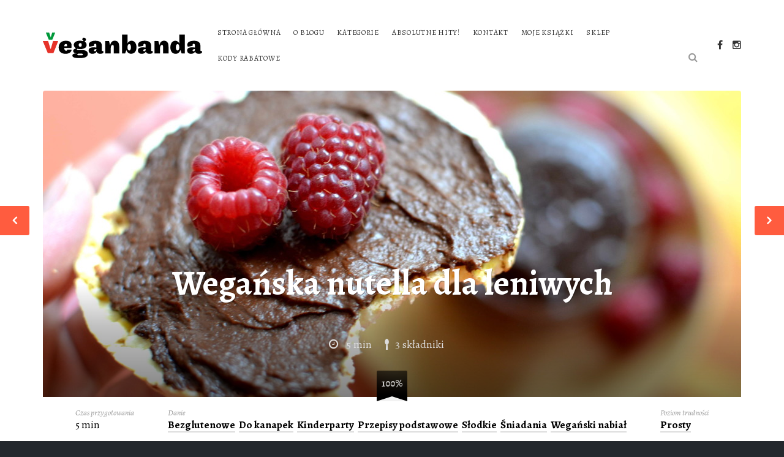

--- FILE ---
content_type: text/html; charset=UTF-8
request_url: https://veganbanda.pl/recipe/weganska-nutella-dla-leniwych/
body_size: 65522
content:
<!DOCTYPE html>
<!--[if IE 8 ]><html class="ie-old ie8" lang="pl-PL"><![endif]-->
<!--[if IE 9 ]><html class="ie-old ie9" lang="pl-PL"><![endif]-->
<!--[if (gt IE 9)|!(IE)]><!--><html lang="pl-PL"><!--<![endif]-->
<head>
<meta charset="UTF-8">
<meta http-equiv="x-ua-compatible" content="ie=edge">
<meta name="viewport" content="width=device-width, initial-scale=1">

<title>Wegańska nutella dla leniwych &ndash; VeganbandaVeganbanda</title>

<link rel="shortcut icon" href="https://veganbanda.pl/wp-content/themes/recipes/favicon.png">
<link rel="stylesheet" href="https://stackpath.bootstrapcdn.com/bootstrap/4.1.3/css/bootstrap.min.css" integrity="sha384-MCw98/SFnGE8fJT3GXwEOngsV7Zt27NXFoaoApmYm81iuXoPkFOJwJ8ERdknLPMO" crossorigin="anonymous">
<link rel="pingback" href="https://veganbanda.pl/xmlrpc.php">
<link rel="stylesheet" href="//fonts.googleapis.com/css?family=Alegreya:400,400italic,700,700italic">
	<style>
	body {font-family:"Alegreya",Georgia,serif;}	.header-inner, footer .inner {background-image:url(https://veganbanda.pl/wp-content/themes/recipes/images/light/line-6px-3.png);}
	.section-filter, .meta-single, .item-meta, .vote {background-image:url(https://veganbanda.pl/wp-content/themes/recipes/images/line-3px-3.png);}
	.vote {background-image:url(https://veganbanda.pl/wp-content/themes/recipes/images/line-3px-3.png), url(https://veganbanda.pl/wp-content/themes/recipes/images/line-3px-3.png);}
	.bypostauthor > .comment-author > cite:after {content:"Author";}
	.section-title span, .item-title a, .meta-single b, .ingredient-checkbox, a, .hero form .searchsubmit, .list-social .fa-circle, .nav-account li a:after, .slicknav_arrow, .rcps-next-prev a {color:#ff5c3f;}
	.page-numbers.current, #submit, .bottom-title:after, .widget-title:after, .post-title:after, .hero-content h1:after, .rcps-profile-link, .slicknav_menu .slicknav_icon-bar, .rcps-next-prev a {background-color:#ff5c3f;}
	li.rcps-tabs-nav-active a {border-color:#ff5c3f;}
	.hero-content h1:after {background:#ff5c3f;background:rgba(255, 92, 63, 0.8);}
	.votes-percent-inner {background:#000000;background:rgba(0, 0, 0, 0.8);background:linear-gradient(to bottom, rgba(0, 0, 0, 0.6) 0, rgba(0, 0, 0, 1) 80%, rgba(0, 0, 0, 1) 100%);}
	@media screen and (min-width:745px) { .nav-register {background-color:#ff5c3f;} }
	.logo { width: 100%; }
body .section-content { background: #fff; }
body .item-title a, #popularitypostswidget-2 .item-title a { color: #000; }
body .header-inner, body footer .inner { background-image: none; }

@media screen and (min-width: 870px) {
    .logo { width: 260px; }
}

@media screen and (min-width: 745px) and (max-width: 869px) {
    .logo { width: 175px; }
}

@media screen and (min-width:1160px) {
     body .wrap .header-inner {padding:2em 0;}
     body .wrap .header-logo {padding: 0;}
}

@media screen and (max-width:740px) {
     body .section-content {padding: 0;}
     .page.page-id-40 .section-content {padding: 2.5em 0 0 0 !important;}
    .scroll-back-to-top-wrapper { display: none !important;}
}

. recipe .meta-single .list-ingredients li:nth-child(2n) {
    background: #fff;
}

.list-ingredients li { background: #fff !important; }
.recipe .meta-single{ background: none !important; }

.section-filter{ background: none !important; }
.custom-select {border:0 !important;}
.custom-select .btn-select:after {content: none !important; }
.item-meta { background-image: none; min-height: 35px; }
footer .inner {padding: 0; }
footer .inner p {float: left !important; margin:0 !important; }
.page-numbers a { background: #fff !important;}</style>

	<meta name='robots' content='index, follow, max-image-preview:large, max-snippet:-1, max-video-preview:-1' />

	<!-- This site is optimized with the Yoast SEO plugin v19.13 - https://yoast.com/wordpress/plugins/seo/ -->
	<meta name="description" content="Nutella w wegańskiej wersji dla leniuchów. Tylko trzy składniki i chwila mieszania. Do kanapek, naleśników, gofrów i do wyjadania łyżeczką." />
	<link rel="canonical" href="https://veganbanda.pl/recipe/weganska-nutella-dla-leniwych/" />
	<meta property="og:locale" content="pl_PL" />
	<meta property="og:type" content="article" />
	<meta property="og:title" content="Wegańska nutella dla leniwych &ndash; Veganbanda" />
	<meta property="og:description" content="Nutella w wegańskiej wersji dla leniuchów. Tylko trzy składniki i chwila mieszania. Do kanapek, naleśników, gofrów i do wyjadania łyżeczką." />
	<meta property="og:url" content="https://veganbanda.pl/recipe/weganska-nutella-dla-leniwych/" />
	<meta property="og:site_name" content="Veganbanda" />
	<meta property="article:modified_time" content="2016-11-05T07:43:58+00:00" />
	<meta property="og:image" content="https://veganbanda.pl/wp-content/uploads/2016/08/DSC_5248_2.jpg" />
	<meta property="og:image:width" content="4608" />
	<meta property="og:image:height" content="3072" />
	<meta property="og:image:type" content="image/jpeg" />
	<meta name="twitter:card" content="summary_large_image" />
	<meta name="twitter:label1" content="Szacowany czas czytania" />
	<meta name="twitter:data1" content="1 minuta" />
	<script type="application/ld+json" class="yoast-schema-graph">{"@context":"https://schema.org","@graph":[{"@type":"WebPage","@id":"https://veganbanda.pl/recipe/weganska-nutella-dla-leniwych/","url":"https://veganbanda.pl/recipe/weganska-nutella-dla-leniwych/","name":"Wegańska nutella dla leniwych &ndash; Veganbanda","isPartOf":{"@id":"https://veganbanda.pl/#website"},"primaryImageOfPage":{"@id":"https://veganbanda.pl/recipe/weganska-nutella-dla-leniwych/#primaryimage"},"image":{"@id":"https://veganbanda.pl/recipe/weganska-nutella-dla-leniwych/#primaryimage"},"thumbnailUrl":"https://veganbanda.pl/wp-content/uploads/2016/08/DSC_5248_2.jpg","datePublished":"2016-08-17T20:42:28+00:00","dateModified":"2016-11-05T07:43:58+00:00","description":"Nutella w wegańskiej wersji dla leniuchów. Tylko trzy składniki i chwila mieszania. Do kanapek, naleśników, gofrów i do wyjadania łyżeczką.","breadcrumb":{"@id":"https://veganbanda.pl/recipe/weganska-nutella-dla-leniwych/#breadcrumb"},"inLanguage":"pl-PL","potentialAction":[{"@type":"ReadAction","target":["https://veganbanda.pl/recipe/weganska-nutella-dla-leniwych/"]}]},{"@type":"ImageObject","inLanguage":"pl-PL","@id":"https://veganbanda.pl/recipe/weganska-nutella-dla-leniwych/#primaryimage","url":"https://veganbanda.pl/wp-content/uploads/2016/08/DSC_5248_2.jpg","contentUrl":"https://veganbanda.pl/wp-content/uploads/2016/08/DSC_5248_2.jpg","width":4608,"height":3072},{"@type":"BreadcrumbList","@id":"https://veganbanda.pl/recipe/weganska-nutella-dla-leniwych/#breadcrumb","itemListElement":[{"@type":"ListItem","position":1,"name":"Strona główna","item":"https://veganbanda.pl/"},{"@type":"ListItem","position":2,"name":"Recipes","item":"https://veganbanda.pl/recipe/"},{"@type":"ListItem","position":3,"name":"Wegańska nutella dla leniwych"}]},{"@type":"WebSite","@id":"https://veganbanda.pl/#website","url":"https://veganbanda.pl/","name":"Veganbanda","description":"Wegańskie przepisy nie tylko dla dzieciaków","publisher":{"@id":"https://veganbanda.pl/#/schema/person/bb19f75a886f85da88279c4974915a7d"},"potentialAction":[{"@type":"SearchAction","target":{"@type":"EntryPoint","urlTemplate":"https://veganbanda.pl/?s={search_term_string}"},"query-input":"required name=search_term_string"}],"inLanguage":"pl-PL"},{"@type":["Person","Organization"],"@id":"https://veganbanda.pl/#/schema/person/bb19f75a886f85da88279c4974915a7d","name":"Ida Kulawik","image":{"@type":"ImageObject","inLanguage":"pl-PL","@id":"https://veganbanda.pl/#/schema/person/image/","url":"https://secure.gravatar.com/avatar/6b98c6c12a0e51d8dd1215553d1cdfc8?s=96&d=mm&r=g","contentUrl":"https://secure.gravatar.com/avatar/6b98c6c12a0e51d8dd1215553d1cdfc8?s=96&d=mm&r=g","caption":"Ida Kulawik"},"logo":{"@id":"https://veganbanda.pl/#/schema/person/image/"}}]}</script>
	<!-- / Yoast SEO plugin. -->


<link rel='dns-prefetch' href='//www.google.com' />
<link rel='dns-prefetch' href='//www.googletagmanager.com' />
<link rel='dns-prefetch' href='//maxcdn.bootstrapcdn.com' />
<link rel='dns-prefetch' href='//s.w.org' />
<link rel="alternate" type="application/rss+xml" title="Veganbanda &raquo; Kanał z wpisami" href="https://veganbanda.pl/feed/" />
<link rel="alternate" type="application/rss+xml" title="Veganbanda &raquo; Kanał z komentarzami" href="https://veganbanda.pl/comments/feed/" />
<script id="wpp-js" src="https://veganbanda.pl/wp-content/plugins/wordpress-popular-posts/assets/js/wpp.min.js?ver=7.3.3" data-sampling="0" data-sampling-rate="100" data-api-url="https://veganbanda.pl/wp-json/wordpress-popular-posts" data-post-id="6130" data-token="59289f7303" data-lang="0" data-debug="0" type="text/javascript"></script>
<link rel="alternate" type="application/rss+xml" title="Veganbanda &raquo; Wegańska nutella dla leniwych Kanał z komentarzami" href="https://veganbanda.pl/recipe/weganska-nutella-dla-leniwych/feed/" />
<script type="text/javascript">
window._wpemojiSettings = {"baseUrl":"https:\/\/s.w.org\/images\/core\/emoji\/13.1.0\/72x72\/","ext":".png","svgUrl":"https:\/\/s.w.org\/images\/core\/emoji\/13.1.0\/svg\/","svgExt":".svg","source":{"concatemoji":"https:\/\/veganbanda.pl\/wp-includes\/js\/wp-emoji-release.min.js?ver=5.9.12"}};
/*! This file is auto-generated */
!function(e,a,t){var n,r,o,i=a.createElement("canvas"),p=i.getContext&&i.getContext("2d");function s(e,t){var a=String.fromCharCode;p.clearRect(0,0,i.width,i.height),p.fillText(a.apply(this,e),0,0);e=i.toDataURL();return p.clearRect(0,0,i.width,i.height),p.fillText(a.apply(this,t),0,0),e===i.toDataURL()}function c(e){var t=a.createElement("script");t.src=e,t.defer=t.type="text/javascript",a.getElementsByTagName("head")[0].appendChild(t)}for(o=Array("flag","emoji"),t.supports={everything:!0,everythingExceptFlag:!0},r=0;r<o.length;r++)t.supports[o[r]]=function(e){if(!p||!p.fillText)return!1;switch(p.textBaseline="top",p.font="600 32px Arial",e){case"flag":return s([127987,65039,8205,9895,65039],[127987,65039,8203,9895,65039])?!1:!s([55356,56826,55356,56819],[55356,56826,8203,55356,56819])&&!s([55356,57332,56128,56423,56128,56418,56128,56421,56128,56430,56128,56423,56128,56447],[55356,57332,8203,56128,56423,8203,56128,56418,8203,56128,56421,8203,56128,56430,8203,56128,56423,8203,56128,56447]);case"emoji":return!s([10084,65039,8205,55357,56613],[10084,65039,8203,55357,56613])}return!1}(o[r]),t.supports.everything=t.supports.everything&&t.supports[o[r]],"flag"!==o[r]&&(t.supports.everythingExceptFlag=t.supports.everythingExceptFlag&&t.supports[o[r]]);t.supports.everythingExceptFlag=t.supports.everythingExceptFlag&&!t.supports.flag,t.DOMReady=!1,t.readyCallback=function(){t.DOMReady=!0},t.supports.everything||(n=function(){t.readyCallback()},a.addEventListener?(a.addEventListener("DOMContentLoaded",n,!1),e.addEventListener("load",n,!1)):(e.attachEvent("onload",n),a.attachEvent("onreadystatechange",function(){"complete"===a.readyState&&t.readyCallback()})),(n=t.source||{}).concatemoji?c(n.concatemoji):n.wpemoji&&n.twemoji&&(c(n.twemoji),c(n.wpemoji)))}(window,document,window._wpemojiSettings);
</script>
<style type="text/css">
img.wp-smiley,
img.emoji {
	display: inline !important;
	border: none !important;
	box-shadow: none !important;
	height: 1em !important;
	width: 1em !important;
	margin: 0 0.07em !important;
	vertical-align: -0.1em !important;
	background: none !important;
	padding: 0 !important;
}
</style>
	<link rel='stylesheet' id='wp-block-library-css'  href='https://veganbanda.pl/wp-includes/css/dist/block-library/style.min.css?ver=5.9.12' type='text/css' media='all' />
<style id='global-styles-inline-css' type='text/css'>
body{--wp--preset--color--black: #000000;--wp--preset--color--cyan-bluish-gray: #abb8c3;--wp--preset--color--white: #ffffff;--wp--preset--color--pale-pink: #f78da7;--wp--preset--color--vivid-red: #cf2e2e;--wp--preset--color--luminous-vivid-orange: #ff6900;--wp--preset--color--luminous-vivid-amber: #fcb900;--wp--preset--color--light-green-cyan: #7bdcb5;--wp--preset--color--vivid-green-cyan: #00d084;--wp--preset--color--pale-cyan-blue: #8ed1fc;--wp--preset--color--vivid-cyan-blue: #0693e3;--wp--preset--color--vivid-purple: #9b51e0;--wp--preset--gradient--vivid-cyan-blue-to-vivid-purple: linear-gradient(135deg,rgba(6,147,227,1) 0%,rgb(155,81,224) 100%);--wp--preset--gradient--light-green-cyan-to-vivid-green-cyan: linear-gradient(135deg,rgb(122,220,180) 0%,rgb(0,208,130) 100%);--wp--preset--gradient--luminous-vivid-amber-to-luminous-vivid-orange: linear-gradient(135deg,rgba(252,185,0,1) 0%,rgba(255,105,0,1) 100%);--wp--preset--gradient--luminous-vivid-orange-to-vivid-red: linear-gradient(135deg,rgba(255,105,0,1) 0%,rgb(207,46,46) 100%);--wp--preset--gradient--very-light-gray-to-cyan-bluish-gray: linear-gradient(135deg,rgb(238,238,238) 0%,rgb(169,184,195) 100%);--wp--preset--gradient--cool-to-warm-spectrum: linear-gradient(135deg,rgb(74,234,220) 0%,rgb(151,120,209) 20%,rgb(207,42,186) 40%,rgb(238,44,130) 60%,rgb(251,105,98) 80%,rgb(254,248,76) 100%);--wp--preset--gradient--blush-light-purple: linear-gradient(135deg,rgb(255,206,236) 0%,rgb(152,150,240) 100%);--wp--preset--gradient--blush-bordeaux: linear-gradient(135deg,rgb(254,205,165) 0%,rgb(254,45,45) 50%,rgb(107,0,62) 100%);--wp--preset--gradient--luminous-dusk: linear-gradient(135deg,rgb(255,203,112) 0%,rgb(199,81,192) 50%,rgb(65,88,208) 100%);--wp--preset--gradient--pale-ocean: linear-gradient(135deg,rgb(255,245,203) 0%,rgb(182,227,212) 50%,rgb(51,167,181) 100%);--wp--preset--gradient--electric-grass: linear-gradient(135deg,rgb(202,248,128) 0%,rgb(113,206,126) 100%);--wp--preset--gradient--midnight: linear-gradient(135deg,rgb(2,3,129) 0%,rgb(40,116,252) 100%);--wp--preset--duotone--dark-grayscale: url('#wp-duotone-dark-grayscale');--wp--preset--duotone--grayscale: url('#wp-duotone-grayscale');--wp--preset--duotone--purple-yellow: url('#wp-duotone-purple-yellow');--wp--preset--duotone--blue-red: url('#wp-duotone-blue-red');--wp--preset--duotone--midnight: url('#wp-duotone-midnight');--wp--preset--duotone--magenta-yellow: url('#wp-duotone-magenta-yellow');--wp--preset--duotone--purple-green: url('#wp-duotone-purple-green');--wp--preset--duotone--blue-orange: url('#wp-duotone-blue-orange');--wp--preset--font-size--small: 13px;--wp--preset--font-size--medium: 20px;--wp--preset--font-size--large: 36px;--wp--preset--font-size--x-large: 42px;}.has-black-color{color: var(--wp--preset--color--black) !important;}.has-cyan-bluish-gray-color{color: var(--wp--preset--color--cyan-bluish-gray) !important;}.has-white-color{color: var(--wp--preset--color--white) !important;}.has-pale-pink-color{color: var(--wp--preset--color--pale-pink) !important;}.has-vivid-red-color{color: var(--wp--preset--color--vivid-red) !important;}.has-luminous-vivid-orange-color{color: var(--wp--preset--color--luminous-vivid-orange) !important;}.has-luminous-vivid-amber-color{color: var(--wp--preset--color--luminous-vivid-amber) !important;}.has-light-green-cyan-color{color: var(--wp--preset--color--light-green-cyan) !important;}.has-vivid-green-cyan-color{color: var(--wp--preset--color--vivid-green-cyan) !important;}.has-pale-cyan-blue-color{color: var(--wp--preset--color--pale-cyan-blue) !important;}.has-vivid-cyan-blue-color{color: var(--wp--preset--color--vivid-cyan-blue) !important;}.has-vivid-purple-color{color: var(--wp--preset--color--vivid-purple) !important;}.has-black-background-color{background-color: var(--wp--preset--color--black) !important;}.has-cyan-bluish-gray-background-color{background-color: var(--wp--preset--color--cyan-bluish-gray) !important;}.has-white-background-color{background-color: var(--wp--preset--color--white) !important;}.has-pale-pink-background-color{background-color: var(--wp--preset--color--pale-pink) !important;}.has-vivid-red-background-color{background-color: var(--wp--preset--color--vivid-red) !important;}.has-luminous-vivid-orange-background-color{background-color: var(--wp--preset--color--luminous-vivid-orange) !important;}.has-luminous-vivid-amber-background-color{background-color: var(--wp--preset--color--luminous-vivid-amber) !important;}.has-light-green-cyan-background-color{background-color: var(--wp--preset--color--light-green-cyan) !important;}.has-vivid-green-cyan-background-color{background-color: var(--wp--preset--color--vivid-green-cyan) !important;}.has-pale-cyan-blue-background-color{background-color: var(--wp--preset--color--pale-cyan-blue) !important;}.has-vivid-cyan-blue-background-color{background-color: var(--wp--preset--color--vivid-cyan-blue) !important;}.has-vivid-purple-background-color{background-color: var(--wp--preset--color--vivid-purple) !important;}.has-black-border-color{border-color: var(--wp--preset--color--black) !important;}.has-cyan-bluish-gray-border-color{border-color: var(--wp--preset--color--cyan-bluish-gray) !important;}.has-white-border-color{border-color: var(--wp--preset--color--white) !important;}.has-pale-pink-border-color{border-color: var(--wp--preset--color--pale-pink) !important;}.has-vivid-red-border-color{border-color: var(--wp--preset--color--vivid-red) !important;}.has-luminous-vivid-orange-border-color{border-color: var(--wp--preset--color--luminous-vivid-orange) !important;}.has-luminous-vivid-amber-border-color{border-color: var(--wp--preset--color--luminous-vivid-amber) !important;}.has-light-green-cyan-border-color{border-color: var(--wp--preset--color--light-green-cyan) !important;}.has-vivid-green-cyan-border-color{border-color: var(--wp--preset--color--vivid-green-cyan) !important;}.has-pale-cyan-blue-border-color{border-color: var(--wp--preset--color--pale-cyan-blue) !important;}.has-vivid-cyan-blue-border-color{border-color: var(--wp--preset--color--vivid-cyan-blue) !important;}.has-vivid-purple-border-color{border-color: var(--wp--preset--color--vivid-purple) !important;}.has-vivid-cyan-blue-to-vivid-purple-gradient-background{background: var(--wp--preset--gradient--vivid-cyan-blue-to-vivid-purple) !important;}.has-light-green-cyan-to-vivid-green-cyan-gradient-background{background: var(--wp--preset--gradient--light-green-cyan-to-vivid-green-cyan) !important;}.has-luminous-vivid-amber-to-luminous-vivid-orange-gradient-background{background: var(--wp--preset--gradient--luminous-vivid-amber-to-luminous-vivid-orange) !important;}.has-luminous-vivid-orange-to-vivid-red-gradient-background{background: var(--wp--preset--gradient--luminous-vivid-orange-to-vivid-red) !important;}.has-very-light-gray-to-cyan-bluish-gray-gradient-background{background: var(--wp--preset--gradient--very-light-gray-to-cyan-bluish-gray) !important;}.has-cool-to-warm-spectrum-gradient-background{background: var(--wp--preset--gradient--cool-to-warm-spectrum) !important;}.has-blush-light-purple-gradient-background{background: var(--wp--preset--gradient--blush-light-purple) !important;}.has-blush-bordeaux-gradient-background{background: var(--wp--preset--gradient--blush-bordeaux) !important;}.has-luminous-dusk-gradient-background{background: var(--wp--preset--gradient--luminous-dusk) !important;}.has-pale-ocean-gradient-background{background: var(--wp--preset--gradient--pale-ocean) !important;}.has-electric-grass-gradient-background{background: var(--wp--preset--gradient--electric-grass) !important;}.has-midnight-gradient-background{background: var(--wp--preset--gradient--midnight) !important;}.has-small-font-size{font-size: var(--wp--preset--font-size--small) !important;}.has-medium-font-size{font-size: var(--wp--preset--font-size--medium) !important;}.has-large-font-size{font-size: var(--wp--preset--font-size--large) !important;}.has-x-large-font-size{font-size: var(--wp--preset--font-size--x-large) !important;}
</style>
<link rel='stylesheet' id='categories-images-styles-css'  href='https://veganbanda.pl/wp-content/plugins/categories-images/assets/css/zci-styles.css?ver=3.3.1' type='text/css' media='all' />
<link rel='stylesheet' id='contact-form-7-css'  href='https://veganbanda.pl/wp-content/plugins/contact-form-7/includes/css/styles.css?ver=5.6.4' type='text/css' media='all' />
<link rel='stylesheet' id='wordpress-popular-posts-css-css'  href='https://veganbanda.pl/wp-content/plugins/wordpress-popular-posts/assets/css/wpp.css?ver=7.3.3' type='text/css' media='all' />
<link rel='stylesheet' id='recipes-style-css'  href='https://veganbanda.pl/wp-content/themes/recipes/style.css?ver=1.2.3' type='text/css' media='screen' />
<link rel='stylesheet' id='font-awesome-css'  href='//maxcdn.bootstrapcdn.com/font-awesome/4.3.0/css/font-awesome.min.css?ver=4.3.0' type='text/css' media='all' />
<link rel='stylesheet' id='print-style-css'  href='https://veganbanda.pl/wp-content/themes/recipes/print.css?ver=1.2.2' type='text/css' media='print' />
<script type='text/javascript' src='https://veganbanda.pl/wp-content/plugins/svg-support/vendor/DOMPurify/DOMPurify.min.js?ver=2.5.8' id='bodhi-dompurify-library-js'></script>
<script type='text/javascript' src='https://veganbanda.pl/wp-includes/js/jquery/jquery.min.js?ver=3.6.0' id='jquery-core-js'></script>
<script type='text/javascript' src='https://veganbanda.pl/wp-includes/js/jquery/jquery-migrate.min.js?ver=3.3.2' id='jquery-migrate-js'></script>
<script type='text/javascript' id='bodhi_svg_inline-js-extra'>
/* <![CDATA[ */
var svgSettings = {"skipNested":""};
/* ]]> */
</script>
<script type='text/javascript' src='https://veganbanda.pl/wp-content/plugins/svg-support/js/min/svgs-inline-min.js' id='bodhi_svg_inline-js'></script>
<script type='text/javascript' id='bodhi_svg_inline-js-after'>
cssTarget={"Bodhi":"img.style-svg","ForceInlineSVG":"style-svg"};ForceInlineSVGActive="false";frontSanitizationEnabled="on";
</script>

<!-- Fragment znacznika Google (gtag.js) dodany przez Site Kit -->
<!-- Fragment Google Analytics dodany przez Site Kit -->
<script type='text/javascript' src='https://www.googletagmanager.com/gtag/js?id=G-J50W3SHSTK' id='google_gtagjs-js' async></script>
<script type='text/javascript' id='google_gtagjs-js-after'>
window.dataLayer = window.dataLayer || [];function gtag(){dataLayer.push(arguments);}
gtag("set","linker",{"domains":["veganbanda.pl"]});
gtag("js", new Date());
gtag("set", "developer_id.dZTNiMT", true);
gtag("config", "G-J50W3SHSTK");
 window._googlesitekit = window._googlesitekit || {}; window._googlesitekit.throttledEvents = []; window._googlesitekit.gtagEvent = (name, data) => { var key = JSON.stringify( { name, data } ); if ( !! window._googlesitekit.throttledEvents[ key ] ) { return; } window._googlesitekit.throttledEvents[ key ] = true; setTimeout( () => { delete window._googlesitekit.throttledEvents[ key ]; }, 5 ); gtag( "event", name, { ...data, event_source: "site-kit" } ); }; 
</script>
<script type='text/javascript' src='https://veganbanda.pl/wp-content/plugins/google-analyticator/external-tracking.min.js?ver=6.5.7' id='ga-external-tracking-js'></script>
<link rel="https://api.w.org/" href="https://veganbanda.pl/wp-json/" /><link rel="EditURI" type="application/rsd+xml" title="RSD" href="https://veganbanda.pl/xmlrpc.php?rsd" />
<link rel="wlwmanifest" type="application/wlwmanifest+xml" href="https://veganbanda.pl/wp-includes/wlwmanifest.xml" /> 
<meta name="generator" content="WordPress 5.9.12" />
<link rel='shortlink' href='https://veganbanda.pl/?p=6130' />
<link rel="alternate" type="application/json+oembed" href="https://veganbanda.pl/wp-json/oembed/1.0/embed?url=https%3A%2F%2Fveganbanda.pl%2Frecipe%2Fweganska-nutella-dla-leniwych%2F" />
<link rel="alternate" type="text/xml+oembed" href="https://veganbanda.pl/wp-json/oembed/1.0/embed?url=https%3A%2F%2Fveganbanda.pl%2Frecipe%2Fweganska-nutella-dla-leniwych%2F&#038;format=xml" />
<link type="text/css" rel="stylesheet" href="https://veganbanda.pl/wp-content/plugins/category-specific-rss-feed-menu/wp_cat_rss_style.css" />
<meta name="generator" content="Site Kit by Google 1.171.0" /><meta name="google-site-verification" content="VerificationKeyCode" />        <meta name="targ-smaku-addon" content="https://veganbanda.pl/?feed=rss">
                <style id="wpp-loading-animation-styles">@-webkit-keyframes bgslide{from{background-position-x:0}to{background-position-x:-200%}}@keyframes bgslide{from{background-position-x:0}to{background-position-x:-200%}}.wpp-widget-block-placeholder,.wpp-shortcode-placeholder{margin:0 auto;width:60px;height:3px;background:#dd3737;background:linear-gradient(90deg,#dd3737 0%,#571313 10%,#dd3737 100%);background-size:200% auto;border-radius:3px;-webkit-animation:bgslide 1s infinite linear;animation:bgslide 1s infinite linear}</style>
            <style type="text/css" id="custom-background-css">
body.custom-background { background-color: #ffffff; }
</style>
	<link rel="icon" href="https://veganbanda.pl/wp-content/uploads/2018/08/favMarcio-48x48.png" sizes="32x32" />
<link rel="icon" href="https://veganbanda.pl/wp-content/uploads/2018/08/favMarcio.png" sizes="192x192" />
<link rel="apple-touch-icon" href="https://veganbanda.pl/wp-content/uploads/2018/08/favMarcio.png" />
<meta name="msapplication-TileImage" content="https://veganbanda.pl/wp-content/uploads/2018/08/favMarcio.png" />
<!-- Google Analytics Tracking by Google Analyticator 6.5.7 -->
<script type="text/javascript">
    var analyticsFileTypes = [];
    var analyticsSnippet = 'disabled';
    var analyticsEventTracking = 'enabled';
</script>
<script type="text/javascript">
	(function(i,s,o,g,r,a,m){i['GoogleAnalyticsObject']=r;i[r]=i[r]||function(){
	(i[r].q=i[r].q||[]).push(arguments)},i[r].l=1*new Date();a=s.createElement(o),
	m=s.getElementsByTagName(o)[0];a.async=1;a.src=g;m.parentNode.insertBefore(a,m)
	})(window,document,'script','//www.google-analytics.com/analytics.js','ga');
	ga('create', 'UA-66616361-1', 'auto');
	ga('require', 'displayfeatures');
 
	ga('send', 'pageview');
</script>
<!--[if lt IE 10]>
	<script src="//oss.maxcdn.com/html5shiv/3.7.2/html5shiv.min.js"></script>
	<script src="//oss.maxcdn.com/respond/1.4.2/respond.min.js"></script>
<![endif]-->

</head>

<body class="recipe-template-default single single-recipe postid-6130 custom-background theme-light">

	<div class="wrap">
		<header role="banner">

   			
				<div class="header-inner">
					<div class="header-branding">
						<a href="https://veganbanda.pl/" class="logo">
							<img src="https://veganbanda.pl/wp-content/uploads/2018/08/logo.svg" alt="Veganbanda" class="logo-img">						</a>
		   			</div><!-- /header-branding -->

					<nav class="nav-main"><ul id="menu-menu-glowne" class="nav-main-ul"><li id="menu-item-13" class="menu-item menu-item-type-custom menu-item-object-custom menu-item-home menu-item-13"><a href="http://veganbanda.pl">Strona główna</a></li>
<li id="menu-item-32" class="menu-item menu-item-type-post_type menu-item-object-page menu-item-32"><a href="https://veganbanda.pl/o-blogu/">O blogu</a></li>
<li id="menu-item-781" class="menu-item menu-item-type-post_type menu-item-object-page menu-item-781"><a href="https://veganbanda.pl/category/">Kategorie</a></li>
<li id="menu-item-54" class="menu-item menu-item-type-post_type menu-item-object-page menu-item-54"><a href="https://veganbanda.pl/absolutne-hity/">Absolutne hity!</a></li>
<li id="menu-item-15" class="menu-item menu-item-type-custom menu-item-object-custom menu-item-15"><a href="http://veganbanda.pl/index.php/kontakt/">Kontakt</a></li>
<li id="menu-item-33109" class="menu-item menu-item-type-post_type menu-item-object-page menu-item-33109"><a href="https://veganbanda.pl/ksiazki/">Moje książki</a></li>
<li id="menu-item-37892" class="menu-item menu-item-type-custom menu-item-object-custom menu-item-37892"><a title="Zewnętrzny link do Sklepu" target="_blank" rel="noopener" href="https://sklep.veganbanda.pl">Sklep</a></li>
<li id="menu-item-40089" class="menu-item menu-item-type-post_type menu-item-object-page menu-item-40089"><a href="https://veganbanda.pl/kody-rabatowe/">Kody rabatowe</a></li>
<li class="nav-search"><form method="get" class="searchform searchform-recipes" id="form-recipe-search" action="https://veganbanda.pl/">
	<input type="text" name="s" class="s" id="input-recipe-search" value="" placeholder="Wyszukaj przepis">
	<input name="post_type" type="hidden" value="recipe">
	<button class="searchsubmit"><i class="fa fa-search"></i></button>
	</form></li></ul></nav>
					<div class="header-social">
	<ul class="list-social">
		<li><a href="https://www.facebook.com/veganbanda"><i class="fa fa-facebook"></i></a></li><li><a href="https://www.instagram.com/veganbanda/"><i class="fa fa-instagram"></i></a></li>	</ul>
</div><!-- /header-social -->				</div><!-- /header-inner -->

   					</header>
    <div class="post-6130 recipe type-recipe status-publish has-post-thumbnail hentry course-bezglutenowe course-dokanapek course-kinderparty course-przepisypodstawowe course-slodkie course-sniadania course-weganski-nabial skill-level-prosty recipe-tag-czekolada recipe-tag-domowa-nutella recipe-tag-gorzka-czekolada recipe-tag-maslo-orzechowe recipe-tag-mleko-roslinne recipe-tag-nutella recipe-tag-weganska-nutella" itemscope itemtype="http://schema.org/Recipe">
                    <div class="hero">
                <div class="hero-image">
                    <img width="1140" height="500" src="https://veganbanda.pl/wp-content/uploads/2016/08/DSC_5248_2-1140x500.jpg" class="hero-image-img wp-post-image" alt="" itemprop="image" />                </div><!-- /hero-image -->

                <div class="hero-content">
                    <h1 itemprop="name">Wegańska nutella dla leniwych</h1>

                    <ul class="meta hero-meta">
                        <li class="meta-time"><i class="fa fa-clock-o"></i> 5 min</li>
                        <li class="meta-ingredients"><i class="fa fa-spoon"></i>3 składniki</li>                    </ul><!-- /hero-meta -->
                </div><!-- /hero-content -->
            </div><!-- /hero -->
        
        <div class="meta-single">
            	<div class="votes-percent">
		<div class="votes-percent-inner votes-light">100%		</div>
	</div>
	
            <ul>
                
                <li class="meta-prep">Czas przygotowania <b>5 min</b></li>
                
                <li>Danie <b><a href="https://veganbanda.pl/course/bezglutenowe/" rel="tag">Bezglutenowe</a> &nbsp;<a href="https://veganbanda.pl/course/dokanapek/" rel="tag">Do kanapek</a> &nbsp;<a href="https://veganbanda.pl/course/kinderparty/" rel="tag">Kinderparty</a> &nbsp;<a href="https://veganbanda.pl/course/przepisypodstawowe/" rel="tag">Przepisy podstawowe</a> &nbsp;<a href="https://veganbanda.pl/course/slodkie/" rel="tag">Słodkie</a> &nbsp;<a href="https://veganbanda.pl/course/sniadania/" rel="tag">Śniadania</a> &nbsp;<a href="https://veganbanda.pl/course/weganski-nabial/" rel="tag">Wegański nabiał</a></b></li>                                <li>Poziom trudności <b><a href="https://veganbanda.pl/skill-level/prosty/" rel="tag">Prosty</a></b></li>            </ul>
        </div><!-- /meta-single -->

        <div class="section-content">
            <div class="inner">
                <div class="single-content">
                    
                    <div class="recipeInstructions" itemprop="recipeInstructions">
                                                    			 <h2>Składniki:</h2>
			 
	 <ul class="list-ingredients">
  <li itemprop="ingredients"><i class="fa fa-check ingredient-checkbox"></i><span class="ingredient-checkable">gorzka czekolada <b>1 tabliczka (100 g)</b></span></li><li itemprop="ingredients"><i class="fa fa-check ingredient-checkbox"></i><span class="ingredient-checkable">masło orzechowe (najlepiej z orzechów laskowych) <b>5 czubatych łyżek</b></span></li><li itemprop="ingredients"><i class="fa fa-check ingredient-checkbox"></i><span class="ingredient-checkable">mleko roślinne <b>ok. 150 ml</b></span></li>  </ul>
	                             <h3 style="text-align: justify;">Nutella w wegańskiej wersji dla leniuchów. Tylko trzy składniki i chwila mieszania. Do kanapek, naleśników, gofrów (np. <a href="http://veganbanda.pl/index.php/recipe/gofry-owsiane-pelne-dodatkow/">tych</a>) i do wyjadania łyżeczką. Jeżeli chcecie, żeby jak najbardziej przypominała tę prawdziwą, użyjcie masła z orzechów laskowych, ale z takim zwykłym z fistaszków też jest pyszna:). Najzdrowsza z czekolady min. 70% kakao i z masła orzechowego bez dodatków.</h3>
<div id="attachment_7528" style="width: 640px" class="wp-caption aligncenter"><a href="http://veganbanda.pl/wp-content/uploads/2016/08/DSC_5270_2.jpg"><img aria-describedby="caption-attachment-7528" loading="lazy" class="wp-image-7528 size-large" title="Wegańska nutella dla leniwych" src="http://veganbanda.pl/wp-content/uploads/2016/08/DSC_5270_2-1024x683.jpg" alt="DSC_5270_2" width="640" height="427" srcset="https://veganbanda.pl/wp-content/uploads/2016/08/DSC_5270_2-1024x683.jpg 1024w, https://veganbanda.pl/wp-content/uploads/2016/08/DSC_5270_2-300x200.jpg 300w, https://veganbanda.pl/wp-content/uploads/2016/08/DSC_5270_2-640x427.jpg 640w" sizes="(max-width: 640px) 100vw, 640px" /></a><p id="caption-attachment-7528" class="wp-caption-text">Wegańska nutella dla leniwych</p></div>
<p>Wykonanie:</p>
<ol>
<li>Czekoladę łamię na kawałki i wrzucam do małego garnka.</li>
<li>Dodaję mleko roślinne i podgrzewam na małym ogniu, mieszając, aż czekolada się rozpuści.</li>
<li>Dodaję masło orzechowe i mieszam.</li>
<li>Przekładam do słoiczka.</li>
<li>Po ostygnięciu przechowuję w lodówce.</li>
<li>Smaruję nią gofry, np. <a href="http://veganbanda.pl/index.php/recipe/gofry-owsiane-pelne-dodatkow/">te</a> lub <a href="http://veganbanda.pl/index.php/recipe/owsiane-ciacha-z-gofrownicy-pieczone-jablko/">te</a> i posypuję owocami sezonowymi.</li>
</ol>
<p>Smacznego!</p>
<div id="attachment_7527" style="width: 640px" class="wp-caption aligncenter"><a href="http://veganbanda.pl/wp-content/uploads/2016/08/DSC_5248_2.jpg"><img aria-describedby="caption-attachment-7527" loading="lazy" class="wp-image-7527 size-large" title="Wegańska nutella dla leniwych" src="http://veganbanda.pl/wp-content/uploads/2016/08/DSC_5248_2-1024x683.jpg" alt="DSC_5248_2" width="640" height="427" srcset="https://veganbanda.pl/wp-content/uploads/2016/08/DSC_5248_2-1024x683.jpg 1024w, https://veganbanda.pl/wp-content/uploads/2016/08/DSC_5248_2-300x200.jpg 300w, https://veganbanda.pl/wp-content/uploads/2016/08/DSC_5248_2-640x427.jpg 640w" sizes="(max-width: 640px) 100vw, 640px" /></a><p id="caption-attachment-7527" class="wp-caption-text">Wegańska nutella dla leniwych</p></div>
<div id="attachment_7525" style="width: 640px" class="wp-caption aligncenter"><a href="http://veganbanda.pl/wp-content/uploads/2016/08/DSC_5213_2.jpg"><img aria-describedby="caption-attachment-7525" loading="lazy" class="wp-image-7525 size-large" title="Wegańska nutella dla leniwych" src="http://veganbanda.pl/wp-content/uploads/2016/08/DSC_5213_2-1024x683.jpg" alt="DSC_5213_2" width="640" height="427" srcset="https://veganbanda.pl/wp-content/uploads/2016/08/DSC_5213_2-1024x683.jpg 1024w, https://veganbanda.pl/wp-content/uploads/2016/08/DSC_5213_2-300x200.jpg 300w, https://veganbanda.pl/wp-content/uploads/2016/08/DSC_5213_2-640x427.jpg 640w" sizes="(max-width: 640px) 100vw, 640px" /></a><p id="caption-attachment-7525" class="wp-caption-text">Wegańska nutella dla leniwych</p></div>
<div id="attachment_7526" style="width: 640px" class="wp-caption aligncenter"><a href="http://veganbanda.pl/wp-content/uploads/2016/08/DSC_5231_2.jpg"><img aria-describedby="caption-attachment-7526" loading="lazy" class="wp-image-7526 size-large" title="Wegańska nutella dla leniwych" src="http://veganbanda.pl/wp-content/uploads/2016/08/DSC_5231_2-1024x683.jpg" alt="DSC_5231_2" width="640" height="427" srcset="https://veganbanda.pl/wp-content/uploads/2016/08/DSC_5231_2-1024x683.jpg 1024w, https://veganbanda.pl/wp-content/uploads/2016/08/DSC_5231_2-300x200.jpg 300w, https://veganbanda.pl/wp-content/uploads/2016/08/DSC_5231_2-640x427.jpg 640w" sizes="(max-width: 640px) 100vw, 640px" /></a><p id="caption-attachment-7526" class="wp-caption-text">Wegańska nutella dla leniwych</p></div>
                                            </div>

                    
                    
                                            <div class="vote">
                            <a href="#" data-post_id="6130" class="vote-up"><i class="fa fa-thumbs-up"></i>Lubię</a> <span class="vote-count-up">17</span>                            <a href="#" data-post_id="6130" class="vote-down"><i class="fa fa-thumbs-down"></i>Nie lubię</a> <span class="vote-count-down">0</span>                        </div>
                    
                    
                    <meta itemprop="totalTime" content="PT5M">
                    <span itemprop="aggregateRating" itemscope itemtype="http://schema.org/AggregateRating">
                    <meta itemprop="ratingValue" content="100">
                    <meta itemprop="worstRating" content="0">
                    <meta itemprop="bestRating" content="100">
                    <meta itemprop="ratingCount" content="17">
                </span>

                    <ul class="rcps-share">
                        
<li><span class="rcps-share-title">Podziel się</span></li>

<li><a href="http://www.facebook.com/sharer.php?u=https://veganbanda.pl/recipe/weganska-nutella-dla-leniwych/" class="rcps-share-link rcps-share-facebook" target="_blank"><span class="fa-stack"><i class="fa fa-circle fa-stack-2x"></i><i class="fa fa-facebook fa-stack-1x"></i></span></a></li>

<li><a href="https://twitter.com/share?url=https://veganbanda.pl/recipe/weganska-nutella-dla-leniwych/&amp;text=Wega%C5%84ska+nutella+dla+leniwych" class="rcps-share-link rcps-share-twitter" target="_blank"><span class="fa-stack"><i class="fa fa-circle fa-stack-2x"></i><i class="fa fa-twitter fa-stack-1x"></i></span></a></li>

<li><a href="https://plus.google.com/share?url=https://veganbanda.pl/recipe/weganska-nutella-dla-leniwych/" class="rcps-share-link rcps-share-google-plus" target="_blank"><span class="fa-stack"><i class="fa fa-circle fa-stack-2x"></i><i class="fa fa-google-plus fa-stack-1x"></i></span></a></li>

<li><a href="https://pinterest.com/pin/create/button/?url=https://veganbanda.pl/recipe/weganska-nutella-dla-leniwych/&amp;media=https://veganbanda.pl/wp-content/uploads/2016/08/DSC_5248_2-1140x500.jpg&amp;description=Wega%C5%84ska+nutella+dla+leniwych" class="rcps-share-link rcps-share-pinterest" target="_blank"><span class="fa-stack"><i class="fa fa-circle fa-stack-2x"></i><i class="fa fa-pinterest-p fa-stack-1x"></i></span></a></li>
                        <li class="rcps-print"><a href="javascript:window.print()"><span
                                        class="rcps-share-title">Drukuj</span><span
                                        class="fa-stack"><i class="fa fa-circle fa-stack-2x"></i><i
                                            class="fa fa-print fa-stack-1x"></i></span></a></li>
                    </ul><!-- /rcps-share -->

                    
	<ul class="rcps-next-prev">
			<li class="rcps-next-prev-prev">
						<span>&larr;</span> <a href="https://veganbanda.pl/recipe/pieczarki-faszerowane-zielona-jaglanka/" rel="prev"><img width="48" height="48" src="https://veganbanda.pl/wp-content/uploads/2016/07/DSC_3910_2-48x48.jpg" class="attachment-post-thumbnail size-post-thumbnail wp-post-image" alt="" loading="lazy" srcset="https://veganbanda.pl/wp-content/uploads/2016/07/DSC_3910_2-48x48.jpg 48w, https://veganbanda.pl/wp-content/uploads/2016/07/DSC_3910_2-150x150.jpg 150w" sizes="(max-width: 48px) 100vw, 48px" /> <b>Pieczarki faszerowane zieloną jaglanką</b></a>		</li>

			<li class="rcps-next-prev-next">
						<a href="https://veganbanda.pl/recipe/ziemniaki-pieczone-bez-tluszczu/" rel="next"><img width="48" height="48" src="https://veganbanda.pl/wp-content/uploads/2016/04/DSC_0336_2-48x48.jpg" class="attachment-post-thumbnail size-post-thumbnail wp-post-image" alt="" loading="lazy" srcset="https://veganbanda.pl/wp-content/uploads/2016/04/DSC_0336_2-48x48.jpg 48w, https://veganbanda.pl/wp-content/uploads/2016/04/DSC_0336_2-150x150.jpg 150w" sizes="(max-width: 48px) 100vw, 48px" /> <b>Ziemniaki pieczone bez tłuszczu</b></a> <span>&rarr;</span>		</li>
			</ul>
	                </div><!-- /single-content -->
                                    <div class="ad-single">
                        <script async src="https://pagead2.googlesyndication.com/pagead/js/adsbygoogle.js"></script>
<ins class="adsbygoogle"
     style="display:block"
     data-ad-client="ca-pub-5280064725747784"
     data-ad-slot="7829115876"
     data-ad-format="auto"
     data-full-width-responsive="true"></ins>
<script>
     (adsbygoogle = window.adsbygoogle || []).push({});
</script>                    </div>
                            </div><!-- /inner -->
        </div><!-- /section-content -->

                    <div class="section-bottom">
                <div class="inner">
                    <div class="section-tags"><h3 class="bottom-title">Tagi</h3> <ul class="meta-tags"><li><a href="https://veganbanda.pl/recipe-tag/czekolada/" rel="tag">czekolada</a></li><li><a href="https://veganbanda.pl/recipe-tag/domowa-nutella/" rel="tag">domowa nutella</a></li><li><a href="https://veganbanda.pl/recipe-tag/gorzka-czekolada/" rel="tag">gorzka czekolada</a></li><li><a href="https://veganbanda.pl/recipe-tag/maslo-orzechowe/" rel="tag">masło orzechowe</a></li><li><a href="https://veganbanda.pl/recipe-tag/mleko-roslinne/" rel="tag">mleko roślinne</a></li><li><a href="https://veganbanda.pl/recipe-tag/nutella/" rel="tag">nutella</a></li><li><a href="https://veganbanda.pl/recipe-tag/weganska-nutella/" rel="tag">wegańska nutella</a></li></ul></div>
                    <div class="section-related">
                        <div class="inner">
                            <p class="header-desc"></p>
				<h3 class="bottom-title"><span>Spróbuj również</span></h3>
				<div class="recipe-grid">

<div class="item-recipe-wrap">
	<article class="item-recipe">
	 <div class="item-featured-img">
	 	<div class="item-featured-img-inner">
		  <a href="https://veganbanda.pl/recipe/daktylowy-chutney-z-kuminem/">
			 			  			  <img data-src="https://veganbanda.pl/wp-content/uploads/2016/04/DSC_0244_2-280x200.jpg" width="280" height="200" alt="Daktylowy chutney z kuminem">
			 		 	</a>
			</div>

<!-- 							<div class="votes-percent">
		<div class="votes-percent-inner votes-light">100%		</div>
	</div>
				 -->
	 </div>

	 <div class="item-content">
		 
		 <h3 class="item-title"><a href="https://veganbanda.pl/recipe/daktylowy-chutney-z-kuminem/">Daktylowy chutney z kuminem</a></h3>
		 
		 <div class="item-tax">
		 <a href="https://veganbanda.pl/course/bezglutenowe/">Bezglutenowe</a>, <a href="https://veganbanda.pl/course/dokanapek/">Do kanapek</a>, <a href="https://veganbanda.pl/course/kuchnie-swiata/">Kuchnie Świata</a>, <a href="https://veganbanda.pl/course/przepisypodstawowe/">Przepisy podstawowe</a>, <a href="https://veganbanda.pl/course/vege-grill/">Vege grill</a>		 </div>
		 
		 <ul class="meta item-meta">
					   <li class="meta-time"><i class="fa fa-clock-o"></i>20 min</li>
		  
		 			  	<li class="meta-ingredients"><i class="fa fa-spoon"></i>7 składników</li>
		 			 		 </ul>
		</div><!-- /item-content -->
	</article>
</div><!-- /item-recipe-wrap -->



<div class="item-recipe-wrap">
	<article class="item-recipe">
	 <div class="item-featured-img">
	 	<div class="item-featured-img-inner">
		  <a href="https://veganbanda.pl/recipe/zielone-wrapy-z-kimchi/">
			 			  			  <img data-src="https://veganbanda.pl/wp-content/uploads/2019/12/DSC_1085-e1577464040422-280x200.jpg?v=1577463788" width="280" height="200" alt="Zielone wrapy z kimchi">
			 		 	</a>
			</div>

<!-- 							<div class="votes-percent">
		<div class="votes-percent-inner votes-light">100%		</div>
	</div>
				 -->
	 </div>

	 <div class="item-content">
		 
		 <h3 class="item-title"><a href="https://veganbanda.pl/recipe/zielone-wrapy-z-kimchi/">Zielone wrapy z kimchi</a></h3>
		 
		 <div class="item-tax">
		 <a href="https://veganbanda.pl/course/bezglutenowe/">Bezglutenowe</a>, <a href="https://veganbanda.pl/course/kuchnie-swiata/">Kuchnie Świata</a>, <a href="https://veganbanda.pl/course/przekaski/">Przekąski</a>, <a href="https://veganbanda.pl/course/salatki/">Sałatki</a>, <a href="https://veganbanda.pl/course/surowe/">Surowe</a>, <a href="https://veganbanda.pl/course/keto/">Vegan Keto</a>, <a href="https://veganbanda.pl/course/zdrowyfastfood/">Zdrowy fast food</a>		 </div>
		 
		 <ul class="meta item-meta">
					   <li class="meta-time"><i class="fa fa-clock-o"></i>15 min</li>
		  
		 			  	<li class="meta-ingredients"><i class="fa fa-spoon"></i>7 składników</li>
		 			 		 </ul>
		</div><!-- /item-content -->
	</article>
</div><!-- /item-recipe-wrap -->



<div class="item-recipe-wrap">
	<article class="item-recipe">
	 <div class="item-featured-img">
	 	<div class="item-featured-img-inner">
		  <a href="https://veganbanda.pl/recipe/sos-sezamowy-z-tahini/">
			 			  			  <img data-src="https://veganbanda.pl/wp-content/uploads/2019/04/DSC_8675-280x200.jpg" width="280" height="200" alt="Sos sezamowy z tahini">
			 		 	</a>
			</div>

<!-- 							<div class="votes-percent">
		<div class="votes-percent-inner votes-light">0%		</div>
	</div>
				 -->
	 </div>

	 <div class="item-content">
		 
		 <h3 class="item-title"><a href="https://veganbanda.pl/recipe/sos-sezamowy-z-tahini/">Sos sezamowy z tahini</a></h3>
		 
		 <div class="item-tax">
		 <a href="https://veganbanda.pl/course/bezglutenowe/">Bezglutenowe</a>, <a href="https://veganbanda.pl/course/dokanapek/">Do kanapek</a>, <a href="https://veganbanda.pl/course/kuchnie-swiata/">Kuchnie Świata</a>, <a href="https://veganbanda.pl/course/przepisypodstawowe/">Przepisy podstawowe</a>, <a href="https://veganbanda.pl/course/keto/">Vegan Keto</a>, <a href="https://veganbanda.pl/course/weganski-nabial/">Wegański nabiał</a>		 </div>
		 
		 <ul class="meta item-meta">
			
		 			  	<li class="meta-ingredients"><i class="fa fa-spoon"></i>5 składników</li>
		 			 		 </ul>
		</div><!-- /item-content -->
	</article>
</div><!-- /item-recipe-wrap -->



<div class="item-recipe-wrap">
	<article class="item-recipe">
	 <div class="item-featured-img">
	 	<div class="item-featured-img-inner">
		  <a href="https://veganbanda.pl/recipe/kotlety-z-botwinki-i-czerwonej-fasoli/">
			 			  			  <img data-src="https://veganbanda.pl/wp-content/uploads/2016/10/DSC_8253_2-280x200.jpg" width="280" height="200" alt="Kotlety z botwinki i czerwonej fasoli">
			 		 	</a>
			</div>

<!-- 							<div class="votes-percent">
		<div class="votes-percent-inner votes-light">50%		</div>
	</div>
				 -->
	 </div>

	 <div class="item-content">
		 
		 <h3 class="item-title"><a href="https://veganbanda.pl/recipe/kotlety-z-botwinki-i-czerwonej-fasoli/">Kotlety z botwinki i czerwonej fasoli</a></h3>
		 
		 <div class="item-tax">
		 <a href="https://veganbanda.pl/course/bezglutenowe/">Bezglutenowe</a>, <a href="https://veganbanda.pl/course/daniaglowne/">Dania główne</a>, <a href="https://veganbanda.pl/course/dokanapek/">Do kanapek</a>, <a href="https://veganbanda.pl/course/do-szkoly-do-pracy/">Do szkoły / Do pracy</a>, <a href="https://veganbanda.pl/course/przekaski/">Przekąski</a>, <a href="https://veganbanda.pl/course/zdrowyfastfood/">Zdrowy fast food</a>		 </div>
		 
		 <ul class="meta item-meta">
					   <li class="meta-time"><i class="fa fa-clock-o"></i>45 min</li>
		  
		 			  	<li class="meta-ingredients"><i class="fa fa-spoon"></i>10 składników</li>
		 			 		 </ul>
		</div><!-- /item-content -->
	</article>
</div><!-- /item-recipe-wrap -->

</div><!-- /recipe-grid -->                        </div><!-- /inner -->
                    </div><!-- /section-related -->
                    <section id="comments" class="section-comments">
	
				<h3 class="bottom-title">
			3 komentarze		</h3>

		<ol class="commentlist">
			
	<li id="comment-1869">
		<article class="comment even thread-even depth-1">
			<div class="comment-body"><p>Ale to musi być pyszne!<br />
Zapraszam do siebie &#8211; <a href="http://www.jedzrosliny.blogspot.com" rel="nofollow ugc">http://www.jedzrosliny.blogspot.com</a></p>
</div>

			<div class="comment-author vcard">
				<img alt='' src='https://secure.gravatar.com/avatar/ef35ee56ed3748e66026eedf1f70772b?s=48&#038;d=mm&#038;r=g' srcset='https://secure.gravatar.com/avatar/ef35ee56ed3748e66026eedf1f70772b?s=96&#038;d=mm&#038;r=g 2x' class='avatar avatar-48 photo' height='48' width='48' loading='lazy'/>
				<cite class="fn"><a href='http://jedzrosliny.blogspot.com' rel='external nofollow ugc' class='url'>Martyna</a></cite>				<a href="https://veganbanda.pl/recipe/weganska-nutella-dla-leniwych/#comment-1869" class="comment-time">18 sierpnia 2016 at 13:29</a> 
				<a rel='nofollow' class='comment-reply-link' href='#comment-1869' data-commentid="1869" data-postid="6130" data-belowelement="comment-1869" data-respondelement="respond" data-replyto="Odpowiedz użytkownikowi Martyna" aria-label='Odpowiedz użytkownikowi Martyna'>Reply</a>			</div>

					</article>

	</li><!-- #comment-## -->

	<li id="comment-13648">
		<article class="comment odd alt thread-odd thread-alt depth-1">
			<div class="comment-body"><p>Jest pyszne! Potwierdzam, właśnie się zajadam 🙂</p>
</div>

			<div class="comment-author vcard">
				<img alt='' src='https://secure.gravatar.com/avatar/814a6b9a37998f82e590b4acfd2762e5?s=48&#038;d=mm&#038;r=g' srcset='https://secure.gravatar.com/avatar/814a6b9a37998f82e590b4acfd2762e5?s=96&#038;d=mm&#038;r=g 2x' class='avatar avatar-48 photo' height='48' width='48' loading='lazy'/>
				<cite class="fn">Ania K.</cite>				<a href="https://veganbanda.pl/recipe/weganska-nutella-dla-leniwych/#comment-13648" class="comment-time">11 maja 2019 at 20:35</a> 
				<a rel='nofollow' class='comment-reply-link' href='#comment-13648' data-commentid="13648" data-postid="6130" data-belowelement="comment-13648" data-respondelement="respond" data-replyto="Odpowiedz użytkownikowi Ania K." aria-label='Odpowiedz użytkownikowi Ania K.'>Reply</a>			</div>

					</article>

	<ul class="children">

	<li id="comment-13653">
		<article class="comment byuser comment-author-ida even depth-2">
			<div class="comment-body"><p>🙂</p>
</div>

			<div class="comment-author vcard">
				<img alt='' src='https://secure.gravatar.com/avatar/6b98c6c12a0e51d8dd1215553d1cdfc8?s=48&#038;d=mm&#038;r=g' srcset='https://secure.gravatar.com/avatar/6b98c6c12a0e51d8dd1215553d1cdfc8?s=96&#038;d=mm&#038;r=g 2x' class='avatar avatar-48 photo' height='48' width='48' loading='lazy'/>
				<cite class="fn">Veganbanda</cite>				<a href="https://veganbanda.pl/recipe/weganska-nutella-dla-leniwych/#comment-13653" class="comment-time">11 maja 2019 at 22:48</a> 
				<a rel='nofollow' class='comment-reply-link' href='#comment-13653' data-commentid="13653" data-postid="6130" data-belowelement="comment-13653" data-respondelement="respond" data-replyto="Odpowiedz użytkownikowi Veganbanda" aria-label='Odpowiedz użytkownikowi Veganbanda'>Reply</a>			</div>

					</article>

	</li><!-- #comment-## -->
</ul><!-- .children -->
</li><!-- #comment-## -->
		</ol>

			
		<div id="respond" class="comment-respond">
		<h3 id="reply-title" class="comment-reply-title">Skomentuj <small><a rel="nofollow" id="cancel-comment-reply-link" href="/recipe/weganska-nutella-dla-leniwych/#respond" style="display:none;">Odrzuć</a></small></h3><form action="https://veganbanda.pl/wp-comments-post.php" method="post" id="commentform" class="comment-form"><fieldset class="rcps-fieldset rcps-fieldset-last"><label class="rcps-label">Twój komentarz</label><textarea class="rcps-textarea wide" id="comment" name="comment" cols="45" rows="5" tabindex="4" aria-required="true"></textarea></fieldset><fieldset class="rcps-fieldset"><label class="rcps-label">Imię</label><input class="rcps-text-input" id="author" name="author" type="text" value="" size="30" tabindex="1" aria-required='true'"></fieldset>
<fieldset class="rcps-fieldset"><label class="rcps-label">Email</label><input class="rcps-text-input" id="email" name="email" type="text" value="" size="30" tabindex="2" aria-required='true'"></fieldset>
<fieldset class="rcps-fieldset"><label class="rcps-label">Strona www</label><input class="rcps-text-input" id="url" name="url" type="text" value="" size="30" tabindex="3"></fieldset><!-- #<span class="hiddenSpellError" pre="">form-section-url</span> .form-section -->
<p class="comment-form-cookies-consent"><input id="wp-comment-cookies-consent" name="wp-comment-cookies-consent" type="checkbox" value="yes" /> <label for="wp-comment-cookies-consent">Zapisz moje dane, adres e-mail i witrynę w przeglądarce aby wypełnić dane podczas pisania kolejnych komentarzy.</label></p>
<div class="gglcptch gglcptch_v2"><div id="gglcptch_recaptcha_3189512001" class="gglcptch_recaptcha"></div>
				<noscript>
					<div style="width: 302px;">
						<div style="width: 302px; height: 422px; position: relative;">
							<div style="width: 302px; height: 422px; position: absolute;">
								<iframe src="https://www.google.com/recaptcha/api/fallback?k=6Ldpz00UAAAAAJjdjZGWVcZQo-GQyXWcoh22drLc" frameborder="0" scrolling="no" style="width: 302px; height:422px; border-style: none;"></iframe>
							</div>
						</div>
						<div style="border-style: none; bottom: 12px; left: 25px; margin: 0px; padding: 0px; right: 25px; background: #f9f9f9; border: 1px solid #c1c1c1; border-radius: 3px; height: 60px; width: 300px;">
							<input type="hidden" id="g-recaptcha-response" name="g-recaptcha-response" class="g-recaptcha-response" style="width: 250px !important; height: 40px !important; border: 1px solid #c1c1c1 !important; margin: 10px 25px !important; padding: 0px !important; resize: none !important;">
						</div>
					</div>
				</noscript></div><p class="form-submit"><input name="submit" type="submit" id="submit" class="submit" value="Zatwierdź" /> <input type='hidden' name='comment_post_ID' value='6130' id='comment_post_ID' />
<input type='hidden' name='comment_parent' id='comment_parent' value='0' />
</p><p style="display: none;"><input type="hidden" id="akismet_comment_nonce" name="akismet_comment_nonce" value="f78e0c6d27" /></p><p style="display: none !important;" class="akismet-fields-container" data-prefix="ak_"><label>&#916;<textarea name="ak_hp_textarea" cols="45" rows="8" maxlength="100"></textarea></label><input type="hidden" id="ak_js_1" name="ak_js" value="45"/><script>document.getElementById( "ak_js_1" ).setAttribute( "value", ( new Date() ).getTime() );</script></p></form>	</div><!-- #respond -->
	</section><!-- /comments -->
                </div><!-- /inner -->
            </div><!-- /section-bottom -->
        

    </div><!-- /hentry -->

<aside>
							<div class="ad-grid">
				<script async src="https://pagead2.googlesyndication.com/pagead/js/adsbygoogle.js"></script>
<ins class="adsbygoogle"
     style="display:block"
     data-ad-client="ca-pub-5280064725747784"
     data-ad-slot="1180154494"
     data-ad-format="auto"
     data-full-width-responsive="true"></ins>
<script>
     (adsbygoogle = window.adsbygoogle || []).push({});
</script>				</div>
				<div class="inner">
		<div class="one_third">
			<div id="custom_html-2" class="widget_text widget-container widget_custom_html"><h3 class="widget-title"><span>Adverts</span></h3><div class="textwidget custom-html-widget"><script async src="https://pagead2.googlesyndication.com/pagead/js/adsbygoogle.js"></script>
<!-- Veganbanda Manual -->
<ins class="adsbygoogle"
     style="display:block"
     data-ad-client="ca-pub-5280064725747784"
     data-ad-slot="7849682238"
     data-ad-format="auto"
     data-full-width-responsive="true"></ins>
<script>
     (adsbygoogle = window.adsbygoogle || []).push({});
</script></div></div>		</div>

		<div class="one_third">
			<div id="block-7" class="widget-container widget_block widget_media_image">
<div class="wp-block-image"><figure class="aligncenter size-full"><a href="https://buycoffee.to/veganbanda" target="_blank"><img loading="lazy" width="974" height="898" src="https://veganbanda.pl/wp-content/uploads/2022/12/buycoffee_logo-5.png" alt="" class="wp-image-38058" srcset="https://veganbanda.pl/wp-content/uploads/2022/12/buycoffee_logo-5.png?v=1670159514 974w, https://veganbanda.pl/wp-content/uploads/2022/12/buycoffee_logo-5-300x277.png?v=1670159514 300w, https://veganbanda.pl/wp-content/uploads/2022/12/buycoffee_logo-5-768x708.png?v=1670159514 768w, https://veganbanda.pl/wp-content/uploads/2022/12/buycoffee_logo-5-640x590.png?v=1670159514 640w" sizes="(max-width: 974px) 100vw, 974px" /></a></figure></div>
</div>		</div>

		<div class="one_third last">
			<div id="block-4" class="widget-container widget_block">
<h2 class="has-text-align-center">Sklep Veganbanda</h2>
</div><div id="block-5" class="widget-container widget_block widget_media_image">
<figure class="wp-block-image size-large"><a href="https://sklep.veganbanda.pl" target="_blank"><img loading="lazy" width="724" height="1024" src="https://veganbanda.pl/wp-content/uploads/2022/11/miniatura-724x1024.jpeg?v=1669813524" alt="" class="wp-image-37893" srcset="https://veganbanda.pl/wp-content/uploads/2022/11/miniatura-724x1024.jpeg?v=1669813524 724w, https://veganbanda.pl/wp-content/uploads/2022/11/miniatura-212x300.jpeg?v=1669813524 212w, https://veganbanda.pl/wp-content/uploads/2022/11/miniatura-768x1086.jpeg?v=1669813524 768w, https://veganbanda.pl/wp-content/uploads/2022/11/miniatura-1086x1536.jpeg?v=1669813524 1086w, https://veganbanda.pl/wp-content/uploads/2022/11/miniatura-1448x2048.jpeg?v=1669813524 1448w, https://veganbanda.pl/wp-content/uploads/2022/11/miniatura-640x905.jpeg?v=1669813524 640w, https://veganbanda.pl/wp-content/uploads/2022/11/miniatura.jpeg?v=1669813524 1772w" sizes="(max-width: 724px) 100vw, 724px" /></a></figure>
</div>		</div><div class="clear"></div>
	</div><!-- /inner -->
</aside>
	<footer role="contentinfo">

		<div class="inner">
			<p>&copy; 2015-2026 <a href="http://veganbanda.pl"><strong>Veganbanda</strong></a> All Rights Reserved <small></small></p>					
		</div><!-- /inner -->
	</footer>
</div><!-- /wrap -->

	<div id="rcps-login" class="rcps-popup mfp-hide">
	<ul class="rcps-tabs-nav rcps-tabs-nav-login">
		<li class="rcps-tabs-nav-active"><a href="#rcps-tab-login-1">Log In</a></li><li><a href="#rcps-tab-login-2">Register</a></li><li><a href="#rcps-tab-login-3">Forgot?</a></li>
	</ul>

	<div class="rcps-tabs-container">
		<div id="rcps-tab-login-1" class="rcps-tab-login">
			<form id="login" class="ajax-auth rcps-form" action="login" method="post">
			 <p class="rcps-form-status"></p>

			 <input type="hidden" id="security" name="security" value="301c90e298" /><input type="hidden" name="_wp_http_referer" value="/recipe/weganska-nutella-dla-leniwych/" />
			 <fieldset class="rcps-fieldset">
			  <label class="rcps-label">Username</label>
			  <input class="rcps-text-input wide" id="username" name="username" type="text" required>
				</fieldset>

				<fieldset class="rcps-fieldset">
			 	<label class="rcps-label">Password</label>
			 	<input class="rcps-text-input wide" id="password" name="password" type="password" required>
				</fieldset>

			 <input class="rcps-form-submit" name="submit" type="submit" id="submit" value="Log In">
			</form>
		</div>

		<div id="rcps-tab-login-2" class="rcps-tab-login" style="display:none;">
			<form id="register" class="ajax-auth rcps-form" action="register" method="post">
			 <p class="rcps-form-status"></p>

			 <input type="hidden" id="signonsecurity" name="signonsecurity" value="cd4f6d28f3" /><input type="hidden" name="_wp_http_referer" value="/recipe/weganska-nutella-dla-leniwych/" />
			 <fieldset class="rcps-fieldset">
			  <label class="rcps-label">Username</label>
			  <input class="rcps-text-input wide" id="signonname" name="signonname" type="text" required>
				</fieldset>

			 <fieldset class="rcps-fieldset">
			  <label class="rcps-label">Email</label>
			  <input class="rcps-text-input wide" id="email" name="email" type="email" required>
				</fieldset>

			 <fieldset class="rcps-fieldset">
			  <label class="rcps-label" for="signonpassword">Password</label>
			 	<input class="rcps-text-input wide" id="signonpassword" type="password" name="signonpassword" required>
				</fieldset>
			 
			 <input class="rcps-form-submit" name="submit" type="submit" id="submit" value="Register">
			</form>
		</div>
		
		<div id="rcps-tab-login-3" class="rcps-tab-login" style="display:none;">
			<form id="forgot_password" class="ajax-auth rcps-form" action="forgot_password" method="post">
			 <p class="rcps-form-status"></p>

			 <input type="hidden" id="forgotsecurity" name="forgotsecurity" value="fb56be89b4" /><input type="hidden" name="_wp_http_referer" value="/recipe/weganska-nutella-dla-leniwych/" />
			 <fieldset class="rcps-fieldset">
			  <label class="rcps-label">Username or E-mail</label>
			  <input class="rcps-text-input wide" id="user_login" name="user_login" type="text" required>
				</fieldset>
			 
			 <input class="rcps-form-submit" name="submit" type="submit" id="submit" value="Get New Password">
			</form>
		</div>
	</div>
</div>
<link rel='stylesheet' id='gglcptch-css'  href='https://veganbanda.pl/wp-content/plugins/google-captcha/css/gglcptch.css?ver=1.85' type='text/css' media='all' />
<link rel='stylesheet' id='gglcptch_hide-css'  href='https://veganbanda.pl/wp-content/plugins/google-captcha/css/hide_badge.css?ver=1.85' type='text/css' media='all' />
<script type='text/javascript' src='https://veganbanda.pl/wp-content/plugins/contact-form-7/includes/swv/js/index.js?ver=5.6.4' id='swv-js'></script>
<script type='text/javascript' id='contact-form-7-js-extra'>
/* <![CDATA[ */
var wpcf7 = {"api":{"root":"https:\/\/veganbanda.pl\/wp-json\/","namespace":"contact-form-7\/v1"},"cached":"1"};
/* ]]> */
</script>
<script type='text/javascript' src='https://veganbanda.pl/wp-content/plugins/contact-form-7/includes/js/index.js?ver=5.6.4' id='contact-form-7-js'></script>
<script type='text/javascript' id='scripts-js-extra'>
/* <![CDATA[ */
var ajax_var = {"url":"https:\/\/veganbanda.pl\/wp-admin\/admin-ajax.php","nonce":"9a42d0e78b"};
var ajax_auth_object = {"ajaxurl":"https:\/\/veganbanda.pl\/wp-admin\/admin-ajax.php","redirecturl":"\/recipe\/weganska-nutella-dla-leniwych\/","loadingmessage":"Loading, please wait..."};
/* ]]> */
</script>
<script type='text/javascript' src='https://veganbanda.pl/wp-content/themes/recipes/js/scripts.js?ver=1.2.2' id='scripts-js'></script>
<script type='text/javascript' src='https://veganbanda.pl/wp-includes/js/comment-reply.min.js?ver=5.9.12' id='comment-reply-js'></script>
<script type='text/javascript' src='https://www.google.com/recaptcha/api.js?render=6LdcQscZAAAAAIZuV2IZaMvi2xQQ9DunEMtnGqv4&#038;ver=3.0' id='google-recaptcha-js'></script>
<script type='text/javascript' src='https://veganbanda.pl/wp-includes/js/dist/vendor/regenerator-runtime.min.js?ver=0.13.9' id='regenerator-runtime-js'></script>
<script type='text/javascript' src='https://veganbanda.pl/wp-includes/js/dist/vendor/wp-polyfill.min.js?ver=3.15.0' id='wp-polyfill-js'></script>
<script type='text/javascript' id='wpcf7-recaptcha-js-extra'>
/* <![CDATA[ */
var wpcf7_recaptcha = {"sitekey":"6LdcQscZAAAAAIZuV2IZaMvi2xQQ9DunEMtnGqv4","actions":{"homepage":"homepage","contactform":"contactform"}};
/* ]]> */
</script>
<script type='text/javascript' src='https://veganbanda.pl/wp-content/plugins/contact-form-7/modules/recaptcha/index.js?ver=5.6.4' id='wpcf7-recaptcha-js'></script>
<script type='text/javascript' src='https://veganbanda.pl/wp-content/plugins/google-site-kit/dist/assets/js/googlesitekit-events-provider-contact-form-7-40476021fb6e59177033.js' id='googlesitekit-events-provider-contact-form-7-js' defer></script>
<script defer type='text/javascript' src='https://veganbanda.pl/wp-content/plugins/akismet/_inc/akismet-frontend.js?ver=1762998067' id='akismet-frontend-js'></script>
<script type='text/javascript' data-cfasync="false" async="async" defer="defer" src='https://www.google.com/recaptcha/api.js?render=explicit&#038;ver=1.85' id='gglcptch_api-js'></script>
<script type='text/javascript' id='gglcptch_script-js-extra'>
/* <![CDATA[ */
var gglcptch = {"options":{"version":"v2","sitekey":"6Ldpz00UAAAAAJjdjZGWVcZQo-GQyXWcoh22drLc","error":"<strong>Warning<\/strong>:&nbsp;More than one reCAPTCHA has been found in the current form. Please remove all unnecessary reCAPTCHA fields to make it work properly.","disable":0,"theme":"light"},"vars":{"visibility":false}};
/* ]]> */
</script>
<script type='text/javascript' src='https://veganbanda.pl/wp-content/plugins/google-captcha/js/script.js?ver=1.85' id='gglcptch_script-js'></script>
<script>
  (function(i,s,o,g,r,a,m){i['GoogleAnalyticsObject']=r;i[r]=i[r]||function(){
  (i[r].q=i[r].q||[]).push(arguments)},i[r].l=1*new Date();a=s.createElement(o),
  m=s.getElementsByTagName(o)[0];a.async=1;a.src=g;m.parentNode.insertBefore(a,m)
  })(window,document,'script','//www.google-analytics.com/analytics.js','ga');

  ga('create', 'UA-66616361-1', 'auto');
  ga('send', 'pageview');

</script>
</body>
</html>

--- FILE ---
content_type: text/html; charset=utf-8
request_url: https://www.google.com/recaptcha/api2/anchor?ar=1&k=6LdcQscZAAAAAIZuV2IZaMvi2xQQ9DunEMtnGqv4&co=aHR0cHM6Ly92ZWdhbmJhbmRhLnBsOjQ0Mw..&hl=en&v=N67nZn4AqZkNcbeMu4prBgzg&size=invisible&anchor-ms=20000&execute-ms=30000&cb=mfju3nljz096
body_size: 48762
content:
<!DOCTYPE HTML><html dir="ltr" lang="en"><head><meta http-equiv="Content-Type" content="text/html; charset=UTF-8">
<meta http-equiv="X-UA-Compatible" content="IE=edge">
<title>reCAPTCHA</title>
<style type="text/css">
/* cyrillic-ext */
@font-face {
  font-family: 'Roboto';
  font-style: normal;
  font-weight: 400;
  font-stretch: 100%;
  src: url(//fonts.gstatic.com/s/roboto/v48/KFO7CnqEu92Fr1ME7kSn66aGLdTylUAMa3GUBHMdazTgWw.woff2) format('woff2');
  unicode-range: U+0460-052F, U+1C80-1C8A, U+20B4, U+2DE0-2DFF, U+A640-A69F, U+FE2E-FE2F;
}
/* cyrillic */
@font-face {
  font-family: 'Roboto';
  font-style: normal;
  font-weight: 400;
  font-stretch: 100%;
  src: url(//fonts.gstatic.com/s/roboto/v48/KFO7CnqEu92Fr1ME7kSn66aGLdTylUAMa3iUBHMdazTgWw.woff2) format('woff2');
  unicode-range: U+0301, U+0400-045F, U+0490-0491, U+04B0-04B1, U+2116;
}
/* greek-ext */
@font-face {
  font-family: 'Roboto';
  font-style: normal;
  font-weight: 400;
  font-stretch: 100%;
  src: url(//fonts.gstatic.com/s/roboto/v48/KFO7CnqEu92Fr1ME7kSn66aGLdTylUAMa3CUBHMdazTgWw.woff2) format('woff2');
  unicode-range: U+1F00-1FFF;
}
/* greek */
@font-face {
  font-family: 'Roboto';
  font-style: normal;
  font-weight: 400;
  font-stretch: 100%;
  src: url(//fonts.gstatic.com/s/roboto/v48/KFO7CnqEu92Fr1ME7kSn66aGLdTylUAMa3-UBHMdazTgWw.woff2) format('woff2');
  unicode-range: U+0370-0377, U+037A-037F, U+0384-038A, U+038C, U+038E-03A1, U+03A3-03FF;
}
/* math */
@font-face {
  font-family: 'Roboto';
  font-style: normal;
  font-weight: 400;
  font-stretch: 100%;
  src: url(//fonts.gstatic.com/s/roboto/v48/KFO7CnqEu92Fr1ME7kSn66aGLdTylUAMawCUBHMdazTgWw.woff2) format('woff2');
  unicode-range: U+0302-0303, U+0305, U+0307-0308, U+0310, U+0312, U+0315, U+031A, U+0326-0327, U+032C, U+032F-0330, U+0332-0333, U+0338, U+033A, U+0346, U+034D, U+0391-03A1, U+03A3-03A9, U+03B1-03C9, U+03D1, U+03D5-03D6, U+03F0-03F1, U+03F4-03F5, U+2016-2017, U+2034-2038, U+203C, U+2040, U+2043, U+2047, U+2050, U+2057, U+205F, U+2070-2071, U+2074-208E, U+2090-209C, U+20D0-20DC, U+20E1, U+20E5-20EF, U+2100-2112, U+2114-2115, U+2117-2121, U+2123-214F, U+2190, U+2192, U+2194-21AE, U+21B0-21E5, U+21F1-21F2, U+21F4-2211, U+2213-2214, U+2216-22FF, U+2308-230B, U+2310, U+2319, U+231C-2321, U+2336-237A, U+237C, U+2395, U+239B-23B7, U+23D0, U+23DC-23E1, U+2474-2475, U+25AF, U+25B3, U+25B7, U+25BD, U+25C1, U+25CA, U+25CC, U+25FB, U+266D-266F, U+27C0-27FF, U+2900-2AFF, U+2B0E-2B11, U+2B30-2B4C, U+2BFE, U+3030, U+FF5B, U+FF5D, U+1D400-1D7FF, U+1EE00-1EEFF;
}
/* symbols */
@font-face {
  font-family: 'Roboto';
  font-style: normal;
  font-weight: 400;
  font-stretch: 100%;
  src: url(//fonts.gstatic.com/s/roboto/v48/KFO7CnqEu92Fr1ME7kSn66aGLdTylUAMaxKUBHMdazTgWw.woff2) format('woff2');
  unicode-range: U+0001-000C, U+000E-001F, U+007F-009F, U+20DD-20E0, U+20E2-20E4, U+2150-218F, U+2190, U+2192, U+2194-2199, U+21AF, U+21E6-21F0, U+21F3, U+2218-2219, U+2299, U+22C4-22C6, U+2300-243F, U+2440-244A, U+2460-24FF, U+25A0-27BF, U+2800-28FF, U+2921-2922, U+2981, U+29BF, U+29EB, U+2B00-2BFF, U+4DC0-4DFF, U+FFF9-FFFB, U+10140-1018E, U+10190-1019C, U+101A0, U+101D0-101FD, U+102E0-102FB, U+10E60-10E7E, U+1D2C0-1D2D3, U+1D2E0-1D37F, U+1F000-1F0FF, U+1F100-1F1AD, U+1F1E6-1F1FF, U+1F30D-1F30F, U+1F315, U+1F31C, U+1F31E, U+1F320-1F32C, U+1F336, U+1F378, U+1F37D, U+1F382, U+1F393-1F39F, U+1F3A7-1F3A8, U+1F3AC-1F3AF, U+1F3C2, U+1F3C4-1F3C6, U+1F3CA-1F3CE, U+1F3D4-1F3E0, U+1F3ED, U+1F3F1-1F3F3, U+1F3F5-1F3F7, U+1F408, U+1F415, U+1F41F, U+1F426, U+1F43F, U+1F441-1F442, U+1F444, U+1F446-1F449, U+1F44C-1F44E, U+1F453, U+1F46A, U+1F47D, U+1F4A3, U+1F4B0, U+1F4B3, U+1F4B9, U+1F4BB, U+1F4BF, U+1F4C8-1F4CB, U+1F4D6, U+1F4DA, U+1F4DF, U+1F4E3-1F4E6, U+1F4EA-1F4ED, U+1F4F7, U+1F4F9-1F4FB, U+1F4FD-1F4FE, U+1F503, U+1F507-1F50B, U+1F50D, U+1F512-1F513, U+1F53E-1F54A, U+1F54F-1F5FA, U+1F610, U+1F650-1F67F, U+1F687, U+1F68D, U+1F691, U+1F694, U+1F698, U+1F6AD, U+1F6B2, U+1F6B9-1F6BA, U+1F6BC, U+1F6C6-1F6CF, U+1F6D3-1F6D7, U+1F6E0-1F6EA, U+1F6F0-1F6F3, U+1F6F7-1F6FC, U+1F700-1F7FF, U+1F800-1F80B, U+1F810-1F847, U+1F850-1F859, U+1F860-1F887, U+1F890-1F8AD, U+1F8B0-1F8BB, U+1F8C0-1F8C1, U+1F900-1F90B, U+1F93B, U+1F946, U+1F984, U+1F996, U+1F9E9, U+1FA00-1FA6F, U+1FA70-1FA7C, U+1FA80-1FA89, U+1FA8F-1FAC6, U+1FACE-1FADC, U+1FADF-1FAE9, U+1FAF0-1FAF8, U+1FB00-1FBFF;
}
/* vietnamese */
@font-face {
  font-family: 'Roboto';
  font-style: normal;
  font-weight: 400;
  font-stretch: 100%;
  src: url(//fonts.gstatic.com/s/roboto/v48/KFO7CnqEu92Fr1ME7kSn66aGLdTylUAMa3OUBHMdazTgWw.woff2) format('woff2');
  unicode-range: U+0102-0103, U+0110-0111, U+0128-0129, U+0168-0169, U+01A0-01A1, U+01AF-01B0, U+0300-0301, U+0303-0304, U+0308-0309, U+0323, U+0329, U+1EA0-1EF9, U+20AB;
}
/* latin-ext */
@font-face {
  font-family: 'Roboto';
  font-style: normal;
  font-weight: 400;
  font-stretch: 100%;
  src: url(//fonts.gstatic.com/s/roboto/v48/KFO7CnqEu92Fr1ME7kSn66aGLdTylUAMa3KUBHMdazTgWw.woff2) format('woff2');
  unicode-range: U+0100-02BA, U+02BD-02C5, U+02C7-02CC, U+02CE-02D7, U+02DD-02FF, U+0304, U+0308, U+0329, U+1D00-1DBF, U+1E00-1E9F, U+1EF2-1EFF, U+2020, U+20A0-20AB, U+20AD-20C0, U+2113, U+2C60-2C7F, U+A720-A7FF;
}
/* latin */
@font-face {
  font-family: 'Roboto';
  font-style: normal;
  font-weight: 400;
  font-stretch: 100%;
  src: url(//fonts.gstatic.com/s/roboto/v48/KFO7CnqEu92Fr1ME7kSn66aGLdTylUAMa3yUBHMdazQ.woff2) format('woff2');
  unicode-range: U+0000-00FF, U+0131, U+0152-0153, U+02BB-02BC, U+02C6, U+02DA, U+02DC, U+0304, U+0308, U+0329, U+2000-206F, U+20AC, U+2122, U+2191, U+2193, U+2212, U+2215, U+FEFF, U+FFFD;
}
/* cyrillic-ext */
@font-face {
  font-family: 'Roboto';
  font-style: normal;
  font-weight: 500;
  font-stretch: 100%;
  src: url(//fonts.gstatic.com/s/roboto/v48/KFO7CnqEu92Fr1ME7kSn66aGLdTylUAMa3GUBHMdazTgWw.woff2) format('woff2');
  unicode-range: U+0460-052F, U+1C80-1C8A, U+20B4, U+2DE0-2DFF, U+A640-A69F, U+FE2E-FE2F;
}
/* cyrillic */
@font-face {
  font-family: 'Roboto';
  font-style: normal;
  font-weight: 500;
  font-stretch: 100%;
  src: url(//fonts.gstatic.com/s/roboto/v48/KFO7CnqEu92Fr1ME7kSn66aGLdTylUAMa3iUBHMdazTgWw.woff2) format('woff2');
  unicode-range: U+0301, U+0400-045F, U+0490-0491, U+04B0-04B1, U+2116;
}
/* greek-ext */
@font-face {
  font-family: 'Roboto';
  font-style: normal;
  font-weight: 500;
  font-stretch: 100%;
  src: url(//fonts.gstatic.com/s/roboto/v48/KFO7CnqEu92Fr1ME7kSn66aGLdTylUAMa3CUBHMdazTgWw.woff2) format('woff2');
  unicode-range: U+1F00-1FFF;
}
/* greek */
@font-face {
  font-family: 'Roboto';
  font-style: normal;
  font-weight: 500;
  font-stretch: 100%;
  src: url(//fonts.gstatic.com/s/roboto/v48/KFO7CnqEu92Fr1ME7kSn66aGLdTylUAMa3-UBHMdazTgWw.woff2) format('woff2');
  unicode-range: U+0370-0377, U+037A-037F, U+0384-038A, U+038C, U+038E-03A1, U+03A3-03FF;
}
/* math */
@font-face {
  font-family: 'Roboto';
  font-style: normal;
  font-weight: 500;
  font-stretch: 100%;
  src: url(//fonts.gstatic.com/s/roboto/v48/KFO7CnqEu92Fr1ME7kSn66aGLdTylUAMawCUBHMdazTgWw.woff2) format('woff2');
  unicode-range: U+0302-0303, U+0305, U+0307-0308, U+0310, U+0312, U+0315, U+031A, U+0326-0327, U+032C, U+032F-0330, U+0332-0333, U+0338, U+033A, U+0346, U+034D, U+0391-03A1, U+03A3-03A9, U+03B1-03C9, U+03D1, U+03D5-03D6, U+03F0-03F1, U+03F4-03F5, U+2016-2017, U+2034-2038, U+203C, U+2040, U+2043, U+2047, U+2050, U+2057, U+205F, U+2070-2071, U+2074-208E, U+2090-209C, U+20D0-20DC, U+20E1, U+20E5-20EF, U+2100-2112, U+2114-2115, U+2117-2121, U+2123-214F, U+2190, U+2192, U+2194-21AE, U+21B0-21E5, U+21F1-21F2, U+21F4-2211, U+2213-2214, U+2216-22FF, U+2308-230B, U+2310, U+2319, U+231C-2321, U+2336-237A, U+237C, U+2395, U+239B-23B7, U+23D0, U+23DC-23E1, U+2474-2475, U+25AF, U+25B3, U+25B7, U+25BD, U+25C1, U+25CA, U+25CC, U+25FB, U+266D-266F, U+27C0-27FF, U+2900-2AFF, U+2B0E-2B11, U+2B30-2B4C, U+2BFE, U+3030, U+FF5B, U+FF5D, U+1D400-1D7FF, U+1EE00-1EEFF;
}
/* symbols */
@font-face {
  font-family: 'Roboto';
  font-style: normal;
  font-weight: 500;
  font-stretch: 100%;
  src: url(//fonts.gstatic.com/s/roboto/v48/KFO7CnqEu92Fr1ME7kSn66aGLdTylUAMaxKUBHMdazTgWw.woff2) format('woff2');
  unicode-range: U+0001-000C, U+000E-001F, U+007F-009F, U+20DD-20E0, U+20E2-20E4, U+2150-218F, U+2190, U+2192, U+2194-2199, U+21AF, U+21E6-21F0, U+21F3, U+2218-2219, U+2299, U+22C4-22C6, U+2300-243F, U+2440-244A, U+2460-24FF, U+25A0-27BF, U+2800-28FF, U+2921-2922, U+2981, U+29BF, U+29EB, U+2B00-2BFF, U+4DC0-4DFF, U+FFF9-FFFB, U+10140-1018E, U+10190-1019C, U+101A0, U+101D0-101FD, U+102E0-102FB, U+10E60-10E7E, U+1D2C0-1D2D3, U+1D2E0-1D37F, U+1F000-1F0FF, U+1F100-1F1AD, U+1F1E6-1F1FF, U+1F30D-1F30F, U+1F315, U+1F31C, U+1F31E, U+1F320-1F32C, U+1F336, U+1F378, U+1F37D, U+1F382, U+1F393-1F39F, U+1F3A7-1F3A8, U+1F3AC-1F3AF, U+1F3C2, U+1F3C4-1F3C6, U+1F3CA-1F3CE, U+1F3D4-1F3E0, U+1F3ED, U+1F3F1-1F3F3, U+1F3F5-1F3F7, U+1F408, U+1F415, U+1F41F, U+1F426, U+1F43F, U+1F441-1F442, U+1F444, U+1F446-1F449, U+1F44C-1F44E, U+1F453, U+1F46A, U+1F47D, U+1F4A3, U+1F4B0, U+1F4B3, U+1F4B9, U+1F4BB, U+1F4BF, U+1F4C8-1F4CB, U+1F4D6, U+1F4DA, U+1F4DF, U+1F4E3-1F4E6, U+1F4EA-1F4ED, U+1F4F7, U+1F4F9-1F4FB, U+1F4FD-1F4FE, U+1F503, U+1F507-1F50B, U+1F50D, U+1F512-1F513, U+1F53E-1F54A, U+1F54F-1F5FA, U+1F610, U+1F650-1F67F, U+1F687, U+1F68D, U+1F691, U+1F694, U+1F698, U+1F6AD, U+1F6B2, U+1F6B9-1F6BA, U+1F6BC, U+1F6C6-1F6CF, U+1F6D3-1F6D7, U+1F6E0-1F6EA, U+1F6F0-1F6F3, U+1F6F7-1F6FC, U+1F700-1F7FF, U+1F800-1F80B, U+1F810-1F847, U+1F850-1F859, U+1F860-1F887, U+1F890-1F8AD, U+1F8B0-1F8BB, U+1F8C0-1F8C1, U+1F900-1F90B, U+1F93B, U+1F946, U+1F984, U+1F996, U+1F9E9, U+1FA00-1FA6F, U+1FA70-1FA7C, U+1FA80-1FA89, U+1FA8F-1FAC6, U+1FACE-1FADC, U+1FADF-1FAE9, U+1FAF0-1FAF8, U+1FB00-1FBFF;
}
/* vietnamese */
@font-face {
  font-family: 'Roboto';
  font-style: normal;
  font-weight: 500;
  font-stretch: 100%;
  src: url(//fonts.gstatic.com/s/roboto/v48/KFO7CnqEu92Fr1ME7kSn66aGLdTylUAMa3OUBHMdazTgWw.woff2) format('woff2');
  unicode-range: U+0102-0103, U+0110-0111, U+0128-0129, U+0168-0169, U+01A0-01A1, U+01AF-01B0, U+0300-0301, U+0303-0304, U+0308-0309, U+0323, U+0329, U+1EA0-1EF9, U+20AB;
}
/* latin-ext */
@font-face {
  font-family: 'Roboto';
  font-style: normal;
  font-weight: 500;
  font-stretch: 100%;
  src: url(//fonts.gstatic.com/s/roboto/v48/KFO7CnqEu92Fr1ME7kSn66aGLdTylUAMa3KUBHMdazTgWw.woff2) format('woff2');
  unicode-range: U+0100-02BA, U+02BD-02C5, U+02C7-02CC, U+02CE-02D7, U+02DD-02FF, U+0304, U+0308, U+0329, U+1D00-1DBF, U+1E00-1E9F, U+1EF2-1EFF, U+2020, U+20A0-20AB, U+20AD-20C0, U+2113, U+2C60-2C7F, U+A720-A7FF;
}
/* latin */
@font-face {
  font-family: 'Roboto';
  font-style: normal;
  font-weight: 500;
  font-stretch: 100%;
  src: url(//fonts.gstatic.com/s/roboto/v48/KFO7CnqEu92Fr1ME7kSn66aGLdTylUAMa3yUBHMdazQ.woff2) format('woff2');
  unicode-range: U+0000-00FF, U+0131, U+0152-0153, U+02BB-02BC, U+02C6, U+02DA, U+02DC, U+0304, U+0308, U+0329, U+2000-206F, U+20AC, U+2122, U+2191, U+2193, U+2212, U+2215, U+FEFF, U+FFFD;
}
/* cyrillic-ext */
@font-face {
  font-family: 'Roboto';
  font-style: normal;
  font-weight: 900;
  font-stretch: 100%;
  src: url(//fonts.gstatic.com/s/roboto/v48/KFO7CnqEu92Fr1ME7kSn66aGLdTylUAMa3GUBHMdazTgWw.woff2) format('woff2');
  unicode-range: U+0460-052F, U+1C80-1C8A, U+20B4, U+2DE0-2DFF, U+A640-A69F, U+FE2E-FE2F;
}
/* cyrillic */
@font-face {
  font-family: 'Roboto';
  font-style: normal;
  font-weight: 900;
  font-stretch: 100%;
  src: url(//fonts.gstatic.com/s/roboto/v48/KFO7CnqEu92Fr1ME7kSn66aGLdTylUAMa3iUBHMdazTgWw.woff2) format('woff2');
  unicode-range: U+0301, U+0400-045F, U+0490-0491, U+04B0-04B1, U+2116;
}
/* greek-ext */
@font-face {
  font-family: 'Roboto';
  font-style: normal;
  font-weight: 900;
  font-stretch: 100%;
  src: url(//fonts.gstatic.com/s/roboto/v48/KFO7CnqEu92Fr1ME7kSn66aGLdTylUAMa3CUBHMdazTgWw.woff2) format('woff2');
  unicode-range: U+1F00-1FFF;
}
/* greek */
@font-face {
  font-family: 'Roboto';
  font-style: normal;
  font-weight: 900;
  font-stretch: 100%;
  src: url(//fonts.gstatic.com/s/roboto/v48/KFO7CnqEu92Fr1ME7kSn66aGLdTylUAMa3-UBHMdazTgWw.woff2) format('woff2');
  unicode-range: U+0370-0377, U+037A-037F, U+0384-038A, U+038C, U+038E-03A1, U+03A3-03FF;
}
/* math */
@font-face {
  font-family: 'Roboto';
  font-style: normal;
  font-weight: 900;
  font-stretch: 100%;
  src: url(//fonts.gstatic.com/s/roboto/v48/KFO7CnqEu92Fr1ME7kSn66aGLdTylUAMawCUBHMdazTgWw.woff2) format('woff2');
  unicode-range: U+0302-0303, U+0305, U+0307-0308, U+0310, U+0312, U+0315, U+031A, U+0326-0327, U+032C, U+032F-0330, U+0332-0333, U+0338, U+033A, U+0346, U+034D, U+0391-03A1, U+03A3-03A9, U+03B1-03C9, U+03D1, U+03D5-03D6, U+03F0-03F1, U+03F4-03F5, U+2016-2017, U+2034-2038, U+203C, U+2040, U+2043, U+2047, U+2050, U+2057, U+205F, U+2070-2071, U+2074-208E, U+2090-209C, U+20D0-20DC, U+20E1, U+20E5-20EF, U+2100-2112, U+2114-2115, U+2117-2121, U+2123-214F, U+2190, U+2192, U+2194-21AE, U+21B0-21E5, U+21F1-21F2, U+21F4-2211, U+2213-2214, U+2216-22FF, U+2308-230B, U+2310, U+2319, U+231C-2321, U+2336-237A, U+237C, U+2395, U+239B-23B7, U+23D0, U+23DC-23E1, U+2474-2475, U+25AF, U+25B3, U+25B7, U+25BD, U+25C1, U+25CA, U+25CC, U+25FB, U+266D-266F, U+27C0-27FF, U+2900-2AFF, U+2B0E-2B11, U+2B30-2B4C, U+2BFE, U+3030, U+FF5B, U+FF5D, U+1D400-1D7FF, U+1EE00-1EEFF;
}
/* symbols */
@font-face {
  font-family: 'Roboto';
  font-style: normal;
  font-weight: 900;
  font-stretch: 100%;
  src: url(//fonts.gstatic.com/s/roboto/v48/KFO7CnqEu92Fr1ME7kSn66aGLdTylUAMaxKUBHMdazTgWw.woff2) format('woff2');
  unicode-range: U+0001-000C, U+000E-001F, U+007F-009F, U+20DD-20E0, U+20E2-20E4, U+2150-218F, U+2190, U+2192, U+2194-2199, U+21AF, U+21E6-21F0, U+21F3, U+2218-2219, U+2299, U+22C4-22C6, U+2300-243F, U+2440-244A, U+2460-24FF, U+25A0-27BF, U+2800-28FF, U+2921-2922, U+2981, U+29BF, U+29EB, U+2B00-2BFF, U+4DC0-4DFF, U+FFF9-FFFB, U+10140-1018E, U+10190-1019C, U+101A0, U+101D0-101FD, U+102E0-102FB, U+10E60-10E7E, U+1D2C0-1D2D3, U+1D2E0-1D37F, U+1F000-1F0FF, U+1F100-1F1AD, U+1F1E6-1F1FF, U+1F30D-1F30F, U+1F315, U+1F31C, U+1F31E, U+1F320-1F32C, U+1F336, U+1F378, U+1F37D, U+1F382, U+1F393-1F39F, U+1F3A7-1F3A8, U+1F3AC-1F3AF, U+1F3C2, U+1F3C4-1F3C6, U+1F3CA-1F3CE, U+1F3D4-1F3E0, U+1F3ED, U+1F3F1-1F3F3, U+1F3F5-1F3F7, U+1F408, U+1F415, U+1F41F, U+1F426, U+1F43F, U+1F441-1F442, U+1F444, U+1F446-1F449, U+1F44C-1F44E, U+1F453, U+1F46A, U+1F47D, U+1F4A3, U+1F4B0, U+1F4B3, U+1F4B9, U+1F4BB, U+1F4BF, U+1F4C8-1F4CB, U+1F4D6, U+1F4DA, U+1F4DF, U+1F4E3-1F4E6, U+1F4EA-1F4ED, U+1F4F7, U+1F4F9-1F4FB, U+1F4FD-1F4FE, U+1F503, U+1F507-1F50B, U+1F50D, U+1F512-1F513, U+1F53E-1F54A, U+1F54F-1F5FA, U+1F610, U+1F650-1F67F, U+1F687, U+1F68D, U+1F691, U+1F694, U+1F698, U+1F6AD, U+1F6B2, U+1F6B9-1F6BA, U+1F6BC, U+1F6C6-1F6CF, U+1F6D3-1F6D7, U+1F6E0-1F6EA, U+1F6F0-1F6F3, U+1F6F7-1F6FC, U+1F700-1F7FF, U+1F800-1F80B, U+1F810-1F847, U+1F850-1F859, U+1F860-1F887, U+1F890-1F8AD, U+1F8B0-1F8BB, U+1F8C0-1F8C1, U+1F900-1F90B, U+1F93B, U+1F946, U+1F984, U+1F996, U+1F9E9, U+1FA00-1FA6F, U+1FA70-1FA7C, U+1FA80-1FA89, U+1FA8F-1FAC6, U+1FACE-1FADC, U+1FADF-1FAE9, U+1FAF0-1FAF8, U+1FB00-1FBFF;
}
/* vietnamese */
@font-face {
  font-family: 'Roboto';
  font-style: normal;
  font-weight: 900;
  font-stretch: 100%;
  src: url(//fonts.gstatic.com/s/roboto/v48/KFO7CnqEu92Fr1ME7kSn66aGLdTylUAMa3OUBHMdazTgWw.woff2) format('woff2');
  unicode-range: U+0102-0103, U+0110-0111, U+0128-0129, U+0168-0169, U+01A0-01A1, U+01AF-01B0, U+0300-0301, U+0303-0304, U+0308-0309, U+0323, U+0329, U+1EA0-1EF9, U+20AB;
}
/* latin-ext */
@font-face {
  font-family: 'Roboto';
  font-style: normal;
  font-weight: 900;
  font-stretch: 100%;
  src: url(//fonts.gstatic.com/s/roboto/v48/KFO7CnqEu92Fr1ME7kSn66aGLdTylUAMa3KUBHMdazTgWw.woff2) format('woff2');
  unicode-range: U+0100-02BA, U+02BD-02C5, U+02C7-02CC, U+02CE-02D7, U+02DD-02FF, U+0304, U+0308, U+0329, U+1D00-1DBF, U+1E00-1E9F, U+1EF2-1EFF, U+2020, U+20A0-20AB, U+20AD-20C0, U+2113, U+2C60-2C7F, U+A720-A7FF;
}
/* latin */
@font-face {
  font-family: 'Roboto';
  font-style: normal;
  font-weight: 900;
  font-stretch: 100%;
  src: url(//fonts.gstatic.com/s/roboto/v48/KFO7CnqEu92Fr1ME7kSn66aGLdTylUAMa3yUBHMdazQ.woff2) format('woff2');
  unicode-range: U+0000-00FF, U+0131, U+0152-0153, U+02BB-02BC, U+02C6, U+02DA, U+02DC, U+0304, U+0308, U+0329, U+2000-206F, U+20AC, U+2122, U+2191, U+2193, U+2212, U+2215, U+FEFF, U+FFFD;
}

</style>
<link rel="stylesheet" type="text/css" href="https://www.gstatic.com/recaptcha/releases/N67nZn4AqZkNcbeMu4prBgzg/styles__ltr.css">
<script nonce="_J8lEcmfGzS-FBRuiBCO3w" type="text/javascript">window['__recaptcha_api'] = 'https://www.google.com/recaptcha/api2/';</script>
<script type="text/javascript" src="https://www.gstatic.com/recaptcha/releases/N67nZn4AqZkNcbeMu4prBgzg/recaptcha__en.js" nonce="_J8lEcmfGzS-FBRuiBCO3w">
      
    </script></head>
<body><div id="rc-anchor-alert" class="rc-anchor-alert"></div>
<input type="hidden" id="recaptcha-token" value="[base64]">
<script type="text/javascript" nonce="_J8lEcmfGzS-FBRuiBCO3w">
      recaptcha.anchor.Main.init("[\x22ainput\x22,[\x22bgdata\x22,\x22\x22,\[base64]/[base64]/[base64]/[base64]/[base64]/[base64]/YihPLDAsW0wsMzZdKTooTy5YLnB1c2goTy5aLnNsaWNlKCkpLE8uWls3Nl09dm9pZCAwLFUoNzYsTyxxKSl9LGM9ZnVuY3Rpb24oTyxxKXtxLlk9KChxLlk/[base64]/[base64]/Wi52KCk6Wi5OLHItWi5OKSxJPj4xNCk+MCxaKS5oJiYoWi5oXj0oWi5sKzE+PjIpKihJPDwyKSksWikubCsxPj4yIT0wfHxaLnUseCl8fHUpWi5pPTAsWi5OPXI7aWYoIXUpcmV0dXJuIGZhbHNlO2lmKFouRz5aLkgmJihaLkg9Wi5HKSxyLVouRjxaLkctKE8/MjU1OnE/NToyKSlyZXR1cm4gZmFsc2U7cmV0dXJuIShaLlU9KCgoTz1sKHE/[base64]/[base64]/[base64]/[base64]/[base64]\\u003d\x22,\[base64]\\u003d\x22,\[base64]/CuV5pYMKcCMOGFMOAw7/DlMKiLHAPw4fCnsOUw5kyTg9dUEXClTJZw77CnMKPfUbClnViBwrDtWLDusKdMTtIKVjDpUBsw7wIwrzCmsONwqfDqWTDrcKlJMOnw7TCrAo/wr/[base64]/Drms4w4pKbUxTw47Cvi7DuMKgNy5dKkjDkWPCv8KQKlrCvcO/w4RGIAwfwrw7RcK2HMKiwqdIw6YXWsO0YcK7wodAwr3CmmPCmsKuwqg6UMK/[base64]/Ct17CnsKaOV7CnkrCtgZYwqnDgXHCo8OjwovCqQJfRMK3V8K3w79NSsKsw7M+ecKPwo/CsANhYBI9GEHDiQJ7woQVd0IeRyMkw50mwqXDtxFRHcOeZBfDtT3CnFXDg8KSYcKYw45BVRgEwqQbanklRsO0VXMlwqrDkTBtwoF9V8KHFC0wAcO0w7vDksOOwp3DgMONZsOdwqoYTcKkw6vDpsOjwq3Dn1kBagrDsEkuwrXCjW3Dkwo3wpYlGsO/[base64]/Ds8OdAgzDqsOKwq/[base64]/Duw0XP2vDhlzDn8OdwpA4Am0mVcKLUsOQwr/DpsKUETrDsizDr8OyG8O1wrjDqcKyY0TDmU7DsQ8swozCrMOEFMOQVhxdUE3ClcKbPMOyBcK+DlLCv8KcGMKebQnDmxnDscOvMsK2woN0wo7Cn8ORw7HDpA0/F1vDmEUQwrHClMKOYcKJwrrDvSXDpMOfw67DtcKLDGzCtMOlPGw8w49nLkbCn8KWw4vDp8O3M1tzw4A5w5bCh3UKw588VkjCkmZFw73Dm03Dth/[base64]/ClgsXwrsjw4vCli7CgyPDrcKow5QEwrjDtnHCjsKUw5/CmijDuMKbcMOsw7YKRmrCtMKWTDICw6Rhw4PCrMKHw7zDp8OcLcKmwoN1JCDDosOQccKnf8OadcOzwr/CtQDCpsK9w4HCiXlqEk0sw4BiYiHCt8KBDl96HVJmw6R1w6HCucOEAAvCmcOMKmzDjMOIw63Crn/CksKaQcKpUsKawothwoQPw5HDnBjCkF7Cg8Kzw5Nmdm5xEMKrwozDsk3Du8KULgvDrlM+wpDClsOXwqg1wp/CkMOhworDoTDDqlgUX0XCjzMeI8KiesOmw5ASeMKlTsOAPU4Jw6LChsOGTCnCrcKpwrgMcX/DlcO/[base64]/FsKtWlHCoHjDmizDjy/DnTvDosKKw43DtCdSwqcTLcOiwrbCv27CgsOILMODw7/CpTc9Zm7Cl8OVwq/[base64]/CrMOtw7sjwq/DlUMZJ8Ofw6ofFQEbeE0qYEwYccOUw7p7ezHDok/Ckww/[base64]/VBfCtMK1VcKoc8KHP8K4w6XCiQnCvAMnU8KfwozDkznCtTgQwpbDisOfw4DCjsKbA1zCosK0wq4Ww53CtMKPw6PDtUXDm8KgwrPDuQTCsMK1w6XDjVfDh8K3TD/CgcK8wrTDgHbDtyDDs1sNw6pwHsOIU8OiwqfCmgHCrMOnw7F2QMK6wr/[base64]/BcKSdRbDhE7CgcOcw7DCnmnCjcK0L8ONw7XCuGMICCnCry0pwp/CrMKMZsOOaMKUEsKswqTDl1PCicOSwpPDqMKrGU9Yw5PCu8OgwoDCvjl/asOAw63Clxdmwr7DhcK8w63DusODwrXCrcObCsOew5bCl2/[base64]/Du2hhw73CuBPDncOzw7DChArCg8O5TAZTwptfw4s/wo7DpsKxVAhtwptqwrFyTsOPfsONXMK0A2IyDcKvGQ3CiMORZ8KWLz0Awo7Cn8OCw4nDuMO/BEMDw7AqGiPDjX/DscOELcK0wpjDmyrDhsOGw6p5w7ccwqNXwqJDw6/CjhJPw4IIcRN7wpbDosKWw7zCu8O8woHDnMKGw4Y4f2UEYcKlw7cLREh2ABAFNBjDtMKzwo5bIMKow4Z3S8KRRWzCuR7Du8K1wpfDknQtw6/CtSJMOsKww5rDhXECHsONWHDDrsOXw53Dj8K8E8O1dMOCwqHCuzHDhgdkPB3Dq8KSCcKDw7PCiH/Dh8Klw5RDw6vCuW7CmlTCnMOXSsOBw4cUWcOIw57DoMO8w6B9wrLDi0bCsDBveRsdL34RQcORa2fClSvCtcOswojDgcKww4AlwrTCo1NTwqFewrDDkcKfbUoUG8K5ScOnYcOWwpvDm8OiwrjCpF/DiFBIHsO1U8Kzb8KnTsOpw6fDmi4wwrbCvD1/wp82wrAMw73ChsOhw6PDu13DsUHDpsOzbzrClCLCmsOLG39+w6Zjw5/DvsOjwp5ZBWfCosOnGFFbIkVtDcO0w6h0woYzczhewrdMwpjDsMOKw5nDqMOhwrF5NsKzw4tHw4/Dg8OQw6Z9fsO1RxzDqsOjwqF8AMKCw4HCr8OcVcK5w65lw7ZOwqg1wprDg8Kaw6ckw47CqWTDnl55w4bDj2vCjDxwe0PCvljDq8Oaw4nCtm/CicKQw6nCoUPDtMO5YsOQw7/CusOrXjtLwqLDlcOvVmbDgl14w6fCpzEHwqsVJHnDrR5nw7ceJhjDhwzCok/Cr1w8eH5PAcO7wo4BMcOUEnHCusODwqjCssOFRMOWPMKcwpnDqAzDuMOqMUQDw7vDsQ7DlMK7I8OePMOmwrTDqMKKM8KHwrrCrcO/SsOaw4XCgMKewozCjsOUXTRFw6LDhATDi8KHw4FebcKUw6Z+RcOaW8O2NSrChcOMH8ODc8OxwqBKQMKNwoLDjGl9wpoMAi0kO8OwVGnCn1wWO8OYTMO8wrXDiwLCtHvDlzsww5zCvmcdwqvCkghwND/DncOPw4EGw71uNRvClXFbwrvDtGAjNDjDl8Ogw5bCiDZ3S8Kvw7c0wo7Ck8K4wo/[base64]/[base64]/[base64]/CrDfDssKITUnDplrDsDPDn8OPCg8XGHpmwqxkwoFowoFfdVBtw6/CrcOqwqHDkD9IwqIcw4PCg8O6w7Z3woDDnsO7UiYYwohNNy5yw7DDl39GQsOUwpLCjGpzRUnCt25vw5zCiVs7w7PCp8OvJBVmQDXDtT7CkU46TSlUw7x0wp84PsOqw4/Di8KPf08cwqd7UgjCtcOswqo+wos8woXCoFbCs8OpFwLCp2Qud8OYSTjDqRFFasK9w7dAMF5GBcOow7xEMcOfIMOiA3JsJ3jCmsOWUsOpR1XCk8O4HgvCkgHDow8Kw7HCgkoMV8OhwrXDomIKGzI1w6/DjMOOZU8QE8OWDsKEw6vCjVrDuMOtZMOzw6VZwpfCp8K9w6bDoEHCnV7Ds8Onw7LCoEvDpHHCqMK3wp0Hw6h/wrVXVQgLw5HDkcKqw6M/wrHDlMKVYcOlwo5XPcOkw7RNHW3CultSw41Yw50Fw7I7w4TCpMOBfWHDtHjDuE/CqD3Dg8K2wpfClMOQXMOVesOdOHFjw4Ncw6XCiH/DucKdCcO/wrthw6/DgR5JEyPDhhvCqiNgwoTDkDI2Iz7DvMOach1Jw49bWMOaKUvDrGAoBMONw5AVw6rDtcKcdDPCjsKpwp5ZNcOZFn7CoxlYwrwLw50bITQAwrjDtMOsw5MyLHllHBXCjsK/DcKXGsOkw4wwGjcYwoMew6zCsF4nw6TDi8KSNcONE8KmG8KYBnDCnXBgf2HDvsKOwqthQcOpw77DssOlMmzClyLDusOlDMKgwoUQwp/[base64]/wopewrrDu8ORCHkVccOVCizDuz/DgsOYw4dyFEXDr8K/ZzHCu8KNw44VwrZRw5p0WXjDrMKTacKxVcK4ImhdwpvDhm5VFyTCpFRRCMKhPBVswofCp8KwB2/[base64]/w53Dr8O1wr5GacOSw6LCsSZGfF3DoRrDicO3w4gvw67DrMKCwqTDkQTCqk7Clg7DhMKZwoVgw4xXd8KQwodvTBgTfsKIJm10CsKpwoIUw4rCohDDl1DDnHXDi8KwwpLCpH/DmcKNwozDqU3DqMOew5DCvSMSw5Inwr5Rw7E4QCoVBMKAw4EXwprDsMK9wrnDu8KSPATCicK4OxcyV8Oqf8O8SMOnw7xaDMKgwq07NxfDgsKWwonCuWFVworDpQvDsgLCvms6JmhOwpDCnX/CucKpRMOOwr8FH8KEM8Olwr/CmFdBRnIXJsOiw7RBwpN8wqgRw6zDtB3Cp8OOw7Qqw4zCtEIWw5s0U8OLH2XCs8Kpw7nDrR7Dn8OlwoDCkh5dwq4jwokPwpx9w7dDCMOyGQPDkGDCocOsDiXCsMKbwovCi8OaMxVyw5bDl0VMag/DsVnDuhIPwpxrwq7DucODHDtuw5oSbsKkMTnDjF5JWcKrwo/[base64]/CtQQ4w6fDkEPCgHFtwo/Ct8OiwqzDjynDocKVHAsqFMKtw4DDqA9PwqzDssOFw5DDusKQUGzCiiJUOj5dTA/DpErCqjTDpFwcw7YXw5jCusOyY0Amw4vDjcOGw7g5RFzDg8KkDcOBS8OoQ8OkwrpTM2hkw75Lw7fDhm/DsMKpR8KRw4DDlsKjw4jDtShAdlhTw6xFL8K9w5oyOgXDigLCi8ONw6XCp8Kbw7TCn8K3FSLDhMKUwobCv2rClMOpH37CncOjwqjDj0nCkzEBwow/wpLDr8ONZWFCNn/CqcOdwrXCksKEcMO/[base64]/J8KKdMO7woLDj21Ew6RrUVtswpMpwowswqs1bw4Bw6vCmAwDJcOWwo8Sw4zDqSnCiRNnWXXDoEXCtMOfw6dBwojCng3Cr8OEwqnClsOVRSRYwqjDs8O+VMOew77DmQ3CoErClMKOwojDn8KSKm/DtWDCm3PDi8KGBcOnUG9qWwI8wqfCozlBw4PDlsKNQ8Kyw6HDvhU/[base64]/[base64]/wrIpw5Y8wql4wovCtQrDpnxfYAVXT2vDqcOVesOkXHHCn8Krw45AKyg7KMOBw489CHo/w6JwGMKqwo87AQnCnkvCvMKYwoBmWsKHH8OQwp3CqcKywo8SP8K6f8OqTMKjw78lfMOVPx99JcKyNU/DucO6w44ATsOPB3vDlcKLw5jCsMKWwqdqIUZCOD4/[base64]/DqWV2YsOIwqLCg8KZbn82w408w6ZTw5EEHRhIwpRtwobCvnvCncKfeXBrIcOEOikYwrghYWQMDiYXNQUCSMKPSMOKc8KOChrCsAXDrm9ewqEPSyglwrDDtsOWw5zDkcK0fG3DtAJEwrZ6w4ZIbsKEWFfDg1ArMMKsB8KFw7LDjcKFV395H8OfK0Mgw43Ctm8/P20JY08WbEcqK8KJesKSwpwbMMOMUMKbGsKyMMOVEcOcMsO/[base64]/w4EoHRhJJF/DiG4zw4QDwpFGOVddO3fDg8OYw5DDp0DCscO1KDvCtRrCv8KUfcKVAU7CpMOrLMOdwo10LGN9OsO7wpFRw7nCjBVZwr3CssKZCcKIwo8jw4MdJcOQUFnCjsOhHcOOISZVw43DssO3EsOlw6o3woQpQTpSwrXDvg8JccK0f8K2XFcWw7gJw5zCu8OoDcONw6F/ZsOyL8KBRh1Ywo7ChcKCJMK+DMKWdsO9SsO0RsKfFGAvDcKdwqkvw5zCr8K9w4xmDh3CiMOUw6XCjB9HEQkMwrXDgG8Dw5HCqGTDqMKPw7oUeD7DpsKaYxzCu8OCdUHDkA/DgHowasOvw6jCpcO3wrV7csKXQ8KhwrsDw57CuH9VU8OHfcOZaDhsw6DDrVQXwpA9PsODbMOKFxLCqHI3TsOTwoHCnxzCncOne8OJX10/LnwUw4kGMxzCsDgXw5jDrT/Cv09xSHHDuB7DrMO/w6oLw4bDtMOhI8OnRQJ4AsO0wpR2KxvDlsKyJcKKwrLCmQtpCMOHw6tsaMKxw7goLiFuwq5zw5fDhnNvD8OBw4fDtsO4CMKuw5Ruwptywph/[base64]/DgUfCuyfDtVTCliXDi8K5UcKOSzMZw5IrNCp7w6Z1w7sVD8KIbT8AWwZnKgtUwoDCtTXCjCHDgMObwqJ8wrl/wq/DncKbw6dacsOiwrnCvcOELCzCrGjDgcKNw6MqwqpSwocpV17Ds2ZOw6YUakPCscOzB8ORaH/CjEwZEsOzwpMQRWBTHcO8w7LCgispw5TDvMKFw5TDocKTLR1EQcKKwr7CmsOxXDvDicOKw6fCgDXCi8KowrjCnsKPwpVQFhLCk8KHeMOkYBTCncKrwqHDkz8AwpHDpFIDwqTDsAowwq/[base64]/Cv8O6YcOiYxrCtMOKw6l+w7/[base64]/FR3CrsOfZcKIw57DhGXCrWjDlcOQwqLCnQxKIMK9wqLCkAvCu2zCqcKNwoDCmcOCMBUoGyvDn3MtXAcLBcOJwrjCmnZrVRVYb3/CksKeYMOTZcOVFsK5fMOlw6gdaRPDm8OHXlLDp8KUw5YXM8Ouw6FNwpzDl0F/wrTDrWs2L8Ouc8OwZ8OLWEDCtHHDpnpUwq/DukzCu3xxAljDlMO1P8KGBWzCvkl0asKCwok9cTfCmQgIw4wTw7rDnsOSwoNCHnrCsS7Cix4lw7/[base64]/w7vCtSPCvMKWU8KWwql2ViAIEsO6wpAvw4LCpsOXwoJxEMKZQcO/YkLDicKIwrbDtg3CvcK1UMKuYMOUH30UY0dcw41Ww49AwrTDoBrChVobUcOrNC3DoTVUU8Oow6fDh3Zowo3DlBJJHRXClF3CnBx3w4BbIMOIUzpTw7MkBUpsw6TClk/DucOSw6oINsOXCMKCGcKzw61gHcKuw73CuMO2VcK7wrDCrcOTGAvDhMKCw6RiAT3CphrDnS07J8OyBV0Qw7HCmFjDjMOfL07DkFN5w54Two7CpMKSw4LCtsKDZn/CtFnCpcOTw7zDg8OKSMOlw4ouwp3CvMKNJGw1bT1NEcKjw7PDmjfDgFnDsmcywoB/w7TCkMOhVsKMBgfCrwgFMcK6w5bCr0Ird3d4w5bDiCx5woRWQ0PCoz7DnGAtG8Kow7fDt8Kpw5g/OkrDncOkwpPDjcOYDMORT8OXccK5w77DlVrDvyHDjsO/FMOdbADCsnVNIMOMwoUuEMOnwps5HsKywpVLwp9XIsOjwq7DusKjRDg1w5/DtcKhADHDuFvCusKQFDrDnxJlInd7w6zCkFnDmAzDti0FUlLDoRPCiUJVVmgsw6zDj8KAYFvCmx18PilGWcOIwqzDq3BFw5Mww4Ryw7o1wqbDssKQOHzCisKsw4o1wrXDl2Eyw7xfKlohd2jCmTfDoXgHwrgLXMOMXxMQw5zDrMKLwq/DmHoyXsOiw7FrYk8zwrjClsKbwoXDpMOww6TCpcO+w4HDu8K1TUNWwqTCjxh1OijDrcOOH8K9w7zDl8O6w61lw4vCoMKpwqbCgMKSCz7CrSttw7/ClH3CoX3DgMOaw4c4c8KPfMK9InfCsCkZwpLCnsOmwrggw4fCiMKUw4PCrHUBdsO9wpLDhcOrw4pfQMK7AHvCr8O+NS3DlsKNVMKZWEVnWFZ2w6sUekxbSsOTQMKww7PCrsKMw6gAbsKSU8KcSTwAMsKAwo/Dr3XDmQLCg2vDtSlmCMOOJcOLw5J8w7sfwp9TPh/CqcKoVxnDo8KrKcO9w6VVwrtlIcKSwoLCuMO+w5DCiRfCkMKVwpHCtMKQUDnDqSwIccOpwpfDvMOswoUqBVsKHzLDqiFkwp3DkB8hw6XCnMOXw5DChMOFwoXDu0HDkMOSw57DqDLCs0bDkMOQBhxrw7xrX1HDu8K9wpPCrwTDn1/Co8K+G1V7w74Qw7YuHxM3QSk/WRQAEMKnKsOVMsKNwrLCujHCv8Oew5NOTCZtek7Cl3YAw5XCkMO3w7bCmnhhw5vDthglw4HClgtnw58AQcKswpBZD8KZw7QsTgwHw6fDsEIwKW0rWsKzw41DQigiO8KTYSzDk8KMB0nDtMObLcOAIQHDqMKNw6AlFsOBw7RzwrXDr3VXw7/Ct2fDk3zCncKCw7rCsyh7V8Oxw4AKVQjCo8KtL0Bmw5cMI8OtSCBIFMKnwqFVUcO0wp3DhH/[base64]/[base64]/[base64]/Cohc/EcOPw4fDvnBlwoLCsULDgsOhEE3ChcK+MUolIGo1MsOUwrLDuH3CvsOYwonDv3/DgcOnSynDgT5nwotaw5pYwqnCkcKUwrcqG8K6Rw/CvC7CpBbDhEDDh0c+wp/DmcKXGBUQw6oiPMOywpN3S8O2Wn1zZcOYFsOxTMOawp/ChETCilgjCsO6IhHCpMKfwqvDnGVgwrxwEcO/JsOlw5TDqSVYw4XDinFew5DCiMK9wpPDo8O5wrXCplLDkC5Kw5HCnVPCjMKOJxspw5TDq8OJEUHCs8Khw70hEErDjFHCksKcw7XCvz8jwrfCtCbCrsO/w59XwoY3wqjCjQgIIcO4w4bClTd+HsOjW8Oyej7Dm8OxeDLCtcOAwrAfwplTHx/ChcK8wp5lEMK8woU9PMKQQMO+Y8K1KyAYwowrwoNlwobDgn3DuUzCpcO7w4nDssKPCsKow7zCoDrDlsOeVMOGU1QzIyMeZsOFwoPCglw2w7/CmgvDsArCglovwrjDsMKvw7dFGk4Jw4/CuV7DlMKtBkwAwq8ZZ8Khw5duw7B9w7PDvHTDpE93w5o7wpwzw4XDhsOGwrDDusOaw6Q7L8Ktw63CmgPCmcOkf2bCkXDCn8OiGQHCs8KmUnjCgsKuwow3F3k1wo/DqyoXTsOqccO+woDCpTHCtcKEWsOKwrPDvBBzPS3DhB3CucKcw6pHwozCucK3wozCqhHDsMK6w7bCjw0RwoPCsi7Dp8KpG1ROAz/CjMOLYAPDo8ORwrouw5TCm30ow5Nuw47CuRDDuMOSwrPCt8OtMMOGHMO3KsObUsOHw79GFcOTw4jDszJWe8OObMKFIsOyasKRAz7DucKwwpU8diDCoxjDjcOnw63CnRgdwoNcw5rDt0PCmCV9wpzDicONwqnDlmQlw65FCMOnOsOdwocGS8KaFBwJwo/CggPCisKXwog/HsKLICRmw5EDwpI2LyTDliwYw64Zw4tsw5fCpHXDuH9fw6fDgQQmEyrCh259wo/Ch1fDr0zDoMKtdW4ow6LCuCrDljvDoMKsw7XCrMKYw5FuwpoBNj3DrGtow7nCoMK0UMKOwqvDgcK4wpQLJ8OoWsK9wrRuw4MgETd1R1PDssOmw5TDmynCsX3Cp1rDlTE7BVIyUS3Ci8K/Q0Quw4fCisKGwp4mB8KywpYKFTLChhoOw5/[base64]/[base64]/UUPDicOBEMOBw4vDtRzCksKCwrERZ1c5wp7CucOOwp8Fw7fDh3nDvgnDkWwdw4jDlcOdw4nDhsK8wrPCvjYowrIoPcKad0/[base64]/DiU1uw4VHw6jCvHFBwpjCl3/DpcK/w5Jdw5LDkcOuwqcHJMOFGcOIwrPDpcKywrNaVWFqw7NYw77CmxXCiTwQSREiD1/[base64]/w7rDji/Cr8OPaQJowo8jKH3DrcOLwo/CqsOewqvCn8Kywo7Dsx4TwrzCr0LCvcKywpELQAzDrsO5wp7Cp8KjwrNFwo7Di0grUX/DpxTCvAwrb33DqR0BwpfChS0KHMOjIF5IXsKnwq/DisOMw4bCnEEXY8KmDcKqG8O5w4UjBcKBBMKBwojDvmjCjcOiwqx2wpnChz88TFzCucOXw5d6Fzopw5puwq49RMOPwofCr0okwqE9FiTCqcKTwqlWwoDDucK7X8O8XgofPi1HUMOJw5zCocKZaSVPw4A1w5HDqMOJw7Ejw7HDuDx8w7nCtD/Cm0TCtsKjw7oqwpTCv8O6wpwmw6/DkMOBw4jDucO1cMO2LEHDkko0w5/[base64]/AcKLJmzCu3AHBMK3SHbDhcO3DQnCtcKew7zChcKzFcOFwqzDqH/CmsOyw5XDrT7CiG7CqsOFUsK/w6kmRztOwo40I0Qew5jCucK5w4XDt8KawpTCnsKdwr1xPcO/[base64]/[base64]/Cr1Bxw4LCjMKhw4gPBwfClMOwA8KNE1jCiiLDksK/[base64]/wp07wqwqRcOOTMKhwpV0ScO4w4XCosO+JRFuwr1twqnDgnB/wpDDkcO3Tw/DmMOFw4YiE8ObKsKVwrXCk8OOMMOAZSJ3wqRrOcOvbsKnw43DiAp/[base64]/DqWHCmXLCqCfDjhbCvknDnCrDrcOQw7IdCWvCnWBNPcOjwr0FwrLCqsKTw6cEwrgdJ8OKYsKVwrpPWcKuwpzClsOqw51Pw6kpw5I4wpxnIsOdwqQQDxXCpXoJw6rDqV/Cj8OfwqBpS1PCkmVGw7pVw6AhAsO2M8K/wqc/woVyw7VIw50QWRTCtw3DmhjCv3lww4rCrsKScsOYw5bDvcKawr/DvsK1w5PDgMKew4XDnMOJPm5WUmh9wr/CkQk5ZcKDPMK/K8Kewp1Nw7zDjCFjwoMnwq91wqhESWkbw5Yjd1Q3AcK9C8K+JXcPw6LDrMO6w5rCsBNVWMORWxzCjMO/FMKEeFXCiMOgwqgqZsOdfcKmw5MSTcOtLMK1wrABwoxewqzDn8K7w4PChWfDpMKxw75YKsKrHMKGY8K1Y3zDnsOUYiBiVAcpw6FmwovDm8OQw4A+w5rClxQEwq7Cv8O4wqrDqcOZw6/CncKJYsKnMsK5FDwUacKHPsKyJcKKw4ACwrdWTTh6UcKdw409dcOIw4HDv8OLw6MmPTHDpsOuD8OtwpHCrmbDmj8Pwp8gwop9wrc9GsOXQMK/[base64]/DiHfDrDbDk8KxwosnPV7Drn/DuMK+fMOwTsOuU8O/OCjCg15EwodnTcOpNjp9ViRJw5vCnMK1Gm/DgsK9w4fCicOOBkIjRWzDgMK2RcORfgkvLHptwoHCrRtyw6/DhMOaPAYsw4bCiMKtwqZrw4IHw4rCnU9ow6pcDTpSw5/[base64]/wpnCssO+X3fClj1JwqrDvg9ew7ooS8O0UMKfGCwlwoBabMOJwrHCssKxFcO8CcKrwrRlWUfClMKYeMKERMKhPXUuwoxJw7ciZcOEwofCs8OvwoV/CsOBUjQew5Iww4rCiFnDl8Kcw4E6woTDqcKRccOmAsKQSgBTwqR1dyjDisKrL0lXw5jCncKIecOoPDnChU/CjmQhTsKxXsOHSMONCcOVb8OUPsKow4DCkxDDplXDi8KMYhrCrFfCoMKsfMKmwpnDm8Ohw658w5HChkUIOy/Ch8OMw6jCmyTCj8KBwo0fd8OCVcOXFcKNw782w5LClWzDt1vCtnjDghnCmTTDu8O4wqopw7rCk8OKwqVKwrpCwrY/woQpwqfDjsKQeg/DoSrDgDvCgcOWYcOqQsKdDMOnacOfM8OeNAh1ew/CgcKAT8OvwrYTEhAyJcOBwoVBBcOFA8OCVMKRwqPDkMOSwr93ZsKOOxLCrjHDkmvDsWvConMewpcqQSswbMO0w7nCtXnDmwQxw6XCkhfDkMOcfcK3wq1XwrHCusKZw7A/w7nCjMKsw40Dw6VKw5nCi8KDwprCgmHDgDrCqMKlaCbCn8OeOsKxwqDDoVDDocOYw6RrXcKawr8ZC8OPVcK1wqgXcMK+w73CjcKtQjbCrizDjAM2w7ZSb0Q9MgrDuCDCu8OQOnoRw7kRwpNzw6bDpcK/wog5BsKEw4ctwoECwrrCoyHDjUvCnsKOwr/DmVfCiMOnwqrChS7DhcOIUcOgbCXDgG/Cnl/DtcOCNVx4wpvDrMKow69DTxVbwofDtXXDtMKFZDDCmMOfwrPCo8OBwonDm8KAwpgYwr/CkWjCljjDv1zDmMKIDTnCkMKIBcO2Q8OeFEhrw5jDjUDDngtTwpzCjcO8w4VaMsK4EhdxGMOsw5gwwrfCnsOQHMKJdDF7wqTCqHDDsE8VdxLDusO9wr0/w7VTwrfCuFfCtsOKX8OKwrwADMOkRsKIw5/DpysfYsOcUAbCt1LCtgs4asOUw4TDim8EfMKWwoxeCMO7GUrCvcKBJ8O3UcOkDwTCjcO4EMOBJlcReEbDt8K+AcK0wrZZDFBow6cfdsKcw73Cr8OGKsKFwo5zOF/[base64]/BBRTw4BJYUQQw7g9w78nVVXCu8Oww7RGwooEZwjCn8OebyPCjRpbw6zCq8KmbQPDiAguw77DlsKJw4LCg8KMwrQAwqRRHmwhLcOgw6jDmgzDjHV0fXDDgcOmfMKBwpLDicK2wrfChMKDw77DihdJwo4FXMKNRsKHw5/CpENGwqoJY8O3MsO6wo3DmMKIwr5TIsK6wrkVIsKTLilFw5DCgcOIwqPDtyYUZ1VCTcKJwp/CoidNwqFHXcO1woV9QcKsw6/DsGdQwqUCwq15wpt6wpHCsR/ClcK0HwPCmEDDu8KCJ0TCpMOsPizCvsOUVWskw7LCjkPDkcOTasKcZUDCssKQwrzCrcKTwrnCp1IhYCVUT8KtS18Iwpc+ZcKCwp48DH5ewpjCggcOemNzw5XCncO5AMOTw7p4w6t2w4Qnwq/Dn3NsIDdVPTp0G3DCgsOtXysLI0jCvG3DtQfDnsO5FnFtAm8Ha8KDwoHDqFR9OgR2w6bCosOleMOVw5YPVMOJFnQwN3zCjMKhOjbCpB9NTcKhw5/[base64]/BEPDkcOPUMOvw7rCpMOfbMKke8KzEAZmPyZADjJPwoHCuWnCs3UXOEvDnMKTJWfDncKqfmfCoioOasK7ZSXDnMOYwo/DkVkPUsOJVsKpwq9IwozCpsOHPRoQwpbDoMOnwqceNy3Cj8KYwo1Lw6HCucKKL8OCYGBzwq3CusOXw6RlwpjCgmXDiBIJbcK7wqokL3knHcKVRcORwofCiMKYw6PDvcKQw6VrwpnDtcOdG8ODBsOGbQTCosOkwq1ewp4uwpAfYTLCvDfCjztNO8OeNTLDm8KGC8K/QGrCssKcHMO7dgfDuMOuVQHDtVXDnsO7CsK/EDDCh8KQbGJNUlVjAcOOM2FJw4F8WsO6w4UBw4rDgWY1wp7Dl8KXw7zDisOHN8OEK3kkBit2Ry3DkMK8CGdQUcKianHDs8Khw6DDhTcjw7nCt8KpXgkAw68YDcKSJsKofmzDgsK/[base64]/[base64]/DocK3wpoLZU3Cn3XCgl3Cvg/DhcOnwp9RwpvCuHJ9FcKpbAXDrTByGgzCsQbDk8ORw43CosOnwo/DpCzCvlMVUcO9wr/CrMO2esKSw5htwojCusK7woJ/wqw+w7B4O8O5wrlrdcOawq4Ww5NnZsKqw6Jmw4LDjl5EwoPDucKiVnbCszF7OwPCvMO9YsOPw5/CnsOHwpZPA1rDksOtw6/CisKPasK8KnrCtUpFw751w4HCicKTwp/CucKIXsKjw4V7wr4rwqbCq8OBQ2JER2l9wrFpwpopwq/Cp8Kew7XDsR/DhkzCs8KTTSfCr8KRWcOlIsKHXsKUTwnDn8Kdwq0RwoHCiURJAhnCsMOVw6IDQsOAXXHDnUHDsiQ2w4JiE34Qwr8wOsKVP3fCn1DClsK9w7MuwoIGw5bDuH/Dk8KIw6ZEwqx0w7N+wp0cGTzCnMKbw58YK8Kle8OuwqV8WR9YDgIlI8Obw7kew6PDuFBUwpfDjUUFVsK6O8KLXsKseMKvw453C8Oww6YFwpzDvQJvwqxkMcKpwokRByoHw78/CTPDgkJAw4NdAcOTwqnCrMKyKzZQw4p5SGDCsDDCrMKSw4Qiw7sCw6/Dt0TClMOrwqTDucK/[base64]/[base64]/JwhMwrnCsMOpYSXCllxmNMO2em3DhsOJw5VtH8Khw75vw5bDgsKqSyh3w7zCs8KFAVsRw7rCkATDrGzDqcOGLMOPGCpXw7HCvzvDsh7DhjB8w4cXNsO+wpfDpQ1cwolkwpBtZ8KxwoczMXzDuSPDu8K8wo0cAsKYw49fw4FgwqVFw5F3wrg6w6/Di8KVB3fCiGRfw5w4wqTDvXHDjE44w5dXwqVdw58Ewp3CpQl/bsOydcO5w7nCgcOEw5Blw6PDlcO6wo3DmFsxwqcKw4vCsSXCnF/DjlrCgFLCpsOAw5LDo8Oqa3xrwrEEw7DDpXDDkcKgwrbDj0ZRAW/DscO/QXMNJ8KRawIWwr/DpSLCscKIFGrDv8OUK8OPw7fCucOgw5PDiMKxwrTCkEJYwo4JGsKCwpAzwqZ9wonCnAbDicOfbxPCr8OsaTTDp8OwbjhUUcOLQ8Opw5HDv8OOw6nCgh0KEXfCssKRwrF+w4jDngDClcKYw5XDlcOLwrIewqnDqMK1VwPDmltHESPCuQ55w5RBZG7DvjXCgcOqZD/DmcKxwooYcS9YGMOlCsKWw5DDjMKewq3Co24ISVbDksO0DsKpwrNzNFTCksKcwqXDnRwcWRfDksOiWcKAwqPCmCxAwoUYwoHCuMOPe8Oyw57CgVXClj8hw7/DhgoQwrrDmsKrwqDCgsK0QcOdw4LCh0nDslHCgXIkwp3DkHbCq8KLHXxdZcOww4TChBRtIAbDlMOjEMKBw7zDsgLDhcOBccOyEGRsa8OXSMO/ewwLYMOVCsK+wozCgMKewqXDmQ1+w4hyw43DqMOrC8K/VMKOE8OvFcOGJsKywrfDn23CjkvDhGNgO8Kqw6/Cn8O1wrzDuMOmI8KZwp3DvG40FyzClgvDrjFtCcKhw7bDtgLDqVUuNMO6wr19wpNAQT3CsmhqRcKkwpDDmMOow515XcKnK8Kew6JCwqMpwpbDnMKgw4NeHmbCrMO/wrUVwpwcLcK/[base64]/CosO3wrlNw6LDsAPDs8KtNhPCmypNwr3Dl8KJw75nwoBhZMKDPBRnCjARBsKFAcOUwrhtTT7CmMOVYSzCtsOEwqDDjsKXw4MqX8K+CMOFNMOTTWI3w4EYTX3CjsKWwptQw7VKPhYSw7rCpB/DjMOpw5JWwr15UcKdLsKgwowXw5MCwp7DgSjDn8OJFhp8w47DjhfCozHCkXHDkQ/CqD/CoMK+wphzWsKQY1gQeMKFc8K0QT9DF1nChS3DgsKIw4HCrRRXwpQcWGcZwpdKw61nw7/[base64]/wr3CvcOPwqsQBzbCtMOtMEh9TMKPwrJKw7gSw6vCn2xEwqYKwqnCpgYZXWcSJ3bCmsOwVcOmZUYnw6Ztc8OtwqQiUsKIwoQowqrDpyIZacKoP15RYcOjQG/CiXDCpsKlRiLDjBAowr0NYxASwpTDkR/CmQtcS08Aw5TCizZFwrtKwo51w5ZBAMOlw5DDtyrCr8OJw5/DkMKzw5VrL8OYwqsKw6Quwo0hbsOGB8Oiw6fCgMK1w5PDmT/[base64]/WRXDlWvCqW3DnsKbwoTDiMOFD8O4wrU8EsKbL8O1wr7DmTrCqygcHsOCwohHGkVXH3kcG8OVYmXDqcOBw7oIw5tNwppaKDTCmSfCpMOPw6nCml09w57CkmFbw4LDsBrDkwV6MT/DtcK/w6/CscKhw75Ew6vDsTHCrsOnw7zCnTHChSPChMOAfDVnOcOgwoFVwo7DpVhww7gJwq5kE8KZw6I/YH3CtsKewrc6wroYQ8KcIcKDwr8Wwok2w6YFw5zCulDCrsO8bXDCoyJKw7jChcO1w7F3FA/ClMKFw6BQwqFKXyXCv0J2w4zCsV4HwrAIw7jDoyHCoMK5Igd8w69nwpQaT8KXw7dTw5PCvcK1NB1tU1ghGzMYPW/CucO7FiU1w47DisOSw7jDoMOiw4ttw63Co8Oyw6DDsMO9CkZdwqhxGsOlw5rDmErDgMOgw6lvwoZ7RsObS8KlMl3DvMKIwpvCoxU1YXgNw4I1YsK0w7/CpcKlZWdhwpZFIcOdVl7Dr8Kcw4UxEMO/L2rDsMKcCcK0JFEvYcKyFTEzRQwVwqjDqsOaK8O/wo9BaCzDoH7Di8KHcl1Dw5w8X8O8dEfCtMKSeQAcw4DDg8KhfX4rMMOowq8NEVR0WMKiOWDCo1PCjzxWYBvDuy8Owp94w75pdxQGWH3DtMOQwpMWUMOCLitJCsKfJGp7wrEbw4fDs2lbUXPDjQbDicKIP8KtwpnCmHt3O8KYwoJPL8KnKA7DoFsLE3kRC3/CrMO8w6LDocKIwr7Dt8OKR8KwXFBfw5jCuHZXwr89R8O7R3/CmcKqwrvDmMOAw6jDnMOFKMOFI8KpwpvCgwfCssOFw710Qxd3wqrDmcKXLsObGMOJBsKfw69iImorHhtgbxnDngfDiAjCocKVwo7DlFrDvsOnH8KNPcONaz0BwrJPLlkaw5NPwqvDlsOQwqBfcQPDt8K2wp3Cvm/DicONw7kTRMOEw5hoC8KYOg/CqyFawrZNSVrDmybCvCzCi8OeKsKvGnbDnsOBwrPDtUhfw53CkMObwpjDp8OUWcKjBQ1TE8KGw4tmA2vCuFvCkG/CrsOMIWYVwo1gawZXfcKjwoDCscO2c3fCkC8rfyIbZjvDmFY4ITnDqXPDvRpjPB/CtMOAw77DkcKHwobDlzEWw7TDu8KnwpkrFcO7WsKIw5EYw4Riw6vDs8OLwqJ6HlN2c8KSWiYLwrp3wphheyRcYybCtXXDusOXwrB7NBsXwobCpsOkw5k1w5zCs8OMwos8ZsOiXT7DqlYEXE7DpG/DoMOLwqEOw7x8OCt3wrfDiR9pf2RDSsOjw63DozbDkMOvKMOBVhhWX1TDmkXCssOCw57CgHfCocKzF8Kiw58Nw6bCpcKSw7EDDcOpQMK/wrfCvgYxPl3Cm33CuGnCgsOMJcOxEnQXw6RqfXXCt8K8bMKtw5cTw7ouw5kAw6HDsMKRw4jDll89Dy/[base64]/[base64]/[base64]/Dg8O6RMKyw6vCjSJcQB3Do8OyccKpw6jDsSfCk8OjwqfCmcOTZF98acK/w48pwp7CnsOywqDCphPDqcKWwrE9WsOvwqNeMMOGwpJSDcK/AsKfw7p1KcKtG8OrwpXDj1llw7ZMwqUFwq8fOMKiw5NVw4JAw60DwpPCrMOSw6d2GmvDn8KZwppUQMK0w7tGwq87w5nDq0bCo30sworDp8OhwrM8w7UDcMODT8K9wrDClyrDkAHDsk/DpsOrWMK1e8KdZsKZOMOYw497w5bCv8KOw47Cn8KDw7zDr8OSVCwww6Z+esOjAC3DvcKTbUrDo1s+UsKxNMKcdMO4w4B6w5sTw59dw79IRFwGLhjCtWUWwprDpMKiXh/DlAPDvMOVwpNmwqjDi1bDrMOuMsKYPzg/AcOLeMKaMDHDsWPDpkpTP8KBw7nDtcKvwpTDkAnDscO6w57Dr3DCigN8w48nw6c0wqhrw7HCvsKHw4nDlMOrwr4jQw0PJWbDoMOBwqkKT8KuTWdUw4s1w6LDpMKbwoQcw5hWwqbDlcKjw5zDm8KMw4AHfgzCu2bDp0Bqw5Ihwr9Rw6LDlhtpwrs6FMK5V8OPw7/CqTR0A8KXAMOTw4U8w7pWwqcjwr3CvAAGwpNBbQoeAsK3RsOiwo/CtFwQacKYZzNYOURAEAUgw6/CqsKrwqhXw6lIQgIQRsKbw6Jqw7Bcwr/CtxhSw7nClGQXworChDZ3KygxbAxtPyJ2w49uC8KXHsK/LibDo0LCl8KBw78QERLDm0Z9wpTCpcKXw4TCq8KMw4TCqMO2w7YEw6vCqDjCgsKKEMO4wpxhw7QDw6BMLsOHTVPDlTp6wobCgcOnSXvCjwBawrItNMOiw4/DkFXDssKJfhvDt8OlRnDDncONHSHChjHDjSQnS8Kqw487w4nDoC7Co8K5wozDhMKEL8OhwoxpwqfDhMKXwoJEw5rDsMKyT8Ogw4ATHcOAUQFgwrnCqMKyw74QE2TDv0/CpzEDdSJAw6/CnMOiwo/CtMK1VMKKw4LDi0Y8OsKIw6p/[base64]/Dsylzw7LDusKhDcK7wqDClnbDpcOuXh7Dhj/Dl8ObGcODesOBwoDDocKBA8OXwq3Cm8KBw5vCgRfDicOED1N7Fk7Cq2IpwrxuwpcIw47Csz9+dMKFYsO1DMO7wrIkWsOYwp/Cp8KofjnDoMKzwrQpKMKacE9Dwo9WCsOcSg8sWkF3w4wgXGV5SsOPUsOWdMOkw4nDm8OEw7tAw6I6bMOJwo90UhI2w4nDkHs2B8OxXGAwwr/[base64]/CrFfCokhawrYpw5nCvxzDgcKVwrvDnw3CjFLCqCk1GMOrfsKWwpciU1HDhcKrPMKuwrbCvih/w67DpMK5eStQwr4tV8O1w7oXw7bCpwHDvVY\\u003d\x22],null,[\x22conf\x22,null,\x226LdcQscZAAAAAIZuV2IZaMvi2xQQ9DunEMtnGqv4\x22,0,null,null,null,0,[21,125,63,73,95,87,41,43,42,83,102,105,109,121],[7059694,373],0,null,null,null,null,0,null,0,null,700,1,null,0,\[base64]/76lBhn6iwkZoQoZnOKMAhmv8xEZ\x22,0,0,null,null,1,null,0,1,null,null,null,0],\x22https://veganbanda.pl:443\x22,null,[3,1,1],null,null,null,1,3600,[\x22https://www.google.com/intl/en/policies/privacy/\x22,\x22https://www.google.com/intl/en/policies/terms/\x22],\x2222PS9EvV1qKEhjWgZemqNmm5fkmJdAD+h0yz/CKgYfk\\u003d\x22,1,0,null,1,1770045356179,0,0,[26,21],null,[229],\x22RC-G3QmYb5OCCCh0g\x22,null,null,null,null,null,\x220dAFcWeA7FOW6r0GwHkiWzKLxPsfBztuHYCCxhK3D2WEzW7wf705zbMpBxe2NHWLlv0WCvJvdnH6wE_fF_qbfwqOEmTfb4NqiUwA\x22,1770128156374]");
    </script></body></html>

--- FILE ---
content_type: text/html; charset=utf-8
request_url: https://www.google.com/recaptcha/api2/anchor?ar=1&k=6Ldpz00UAAAAAJjdjZGWVcZQo-GQyXWcoh22drLc&co=aHR0cHM6Ly92ZWdhbmJhbmRhLnBsOjQ0Mw..&hl=en&v=N67nZn4AqZkNcbeMu4prBgzg&theme=light&size=normal&anchor-ms=20000&execute-ms=30000&cb=yprv708vu9gj
body_size: 49217
content:
<!DOCTYPE HTML><html dir="ltr" lang="en"><head><meta http-equiv="Content-Type" content="text/html; charset=UTF-8">
<meta http-equiv="X-UA-Compatible" content="IE=edge">
<title>reCAPTCHA</title>
<style type="text/css">
/* cyrillic-ext */
@font-face {
  font-family: 'Roboto';
  font-style: normal;
  font-weight: 400;
  font-stretch: 100%;
  src: url(//fonts.gstatic.com/s/roboto/v48/KFO7CnqEu92Fr1ME7kSn66aGLdTylUAMa3GUBHMdazTgWw.woff2) format('woff2');
  unicode-range: U+0460-052F, U+1C80-1C8A, U+20B4, U+2DE0-2DFF, U+A640-A69F, U+FE2E-FE2F;
}
/* cyrillic */
@font-face {
  font-family: 'Roboto';
  font-style: normal;
  font-weight: 400;
  font-stretch: 100%;
  src: url(//fonts.gstatic.com/s/roboto/v48/KFO7CnqEu92Fr1ME7kSn66aGLdTylUAMa3iUBHMdazTgWw.woff2) format('woff2');
  unicode-range: U+0301, U+0400-045F, U+0490-0491, U+04B0-04B1, U+2116;
}
/* greek-ext */
@font-face {
  font-family: 'Roboto';
  font-style: normal;
  font-weight: 400;
  font-stretch: 100%;
  src: url(//fonts.gstatic.com/s/roboto/v48/KFO7CnqEu92Fr1ME7kSn66aGLdTylUAMa3CUBHMdazTgWw.woff2) format('woff2');
  unicode-range: U+1F00-1FFF;
}
/* greek */
@font-face {
  font-family: 'Roboto';
  font-style: normal;
  font-weight: 400;
  font-stretch: 100%;
  src: url(//fonts.gstatic.com/s/roboto/v48/KFO7CnqEu92Fr1ME7kSn66aGLdTylUAMa3-UBHMdazTgWw.woff2) format('woff2');
  unicode-range: U+0370-0377, U+037A-037F, U+0384-038A, U+038C, U+038E-03A1, U+03A3-03FF;
}
/* math */
@font-face {
  font-family: 'Roboto';
  font-style: normal;
  font-weight: 400;
  font-stretch: 100%;
  src: url(//fonts.gstatic.com/s/roboto/v48/KFO7CnqEu92Fr1ME7kSn66aGLdTylUAMawCUBHMdazTgWw.woff2) format('woff2');
  unicode-range: U+0302-0303, U+0305, U+0307-0308, U+0310, U+0312, U+0315, U+031A, U+0326-0327, U+032C, U+032F-0330, U+0332-0333, U+0338, U+033A, U+0346, U+034D, U+0391-03A1, U+03A3-03A9, U+03B1-03C9, U+03D1, U+03D5-03D6, U+03F0-03F1, U+03F4-03F5, U+2016-2017, U+2034-2038, U+203C, U+2040, U+2043, U+2047, U+2050, U+2057, U+205F, U+2070-2071, U+2074-208E, U+2090-209C, U+20D0-20DC, U+20E1, U+20E5-20EF, U+2100-2112, U+2114-2115, U+2117-2121, U+2123-214F, U+2190, U+2192, U+2194-21AE, U+21B0-21E5, U+21F1-21F2, U+21F4-2211, U+2213-2214, U+2216-22FF, U+2308-230B, U+2310, U+2319, U+231C-2321, U+2336-237A, U+237C, U+2395, U+239B-23B7, U+23D0, U+23DC-23E1, U+2474-2475, U+25AF, U+25B3, U+25B7, U+25BD, U+25C1, U+25CA, U+25CC, U+25FB, U+266D-266F, U+27C0-27FF, U+2900-2AFF, U+2B0E-2B11, U+2B30-2B4C, U+2BFE, U+3030, U+FF5B, U+FF5D, U+1D400-1D7FF, U+1EE00-1EEFF;
}
/* symbols */
@font-face {
  font-family: 'Roboto';
  font-style: normal;
  font-weight: 400;
  font-stretch: 100%;
  src: url(//fonts.gstatic.com/s/roboto/v48/KFO7CnqEu92Fr1ME7kSn66aGLdTylUAMaxKUBHMdazTgWw.woff2) format('woff2');
  unicode-range: U+0001-000C, U+000E-001F, U+007F-009F, U+20DD-20E0, U+20E2-20E4, U+2150-218F, U+2190, U+2192, U+2194-2199, U+21AF, U+21E6-21F0, U+21F3, U+2218-2219, U+2299, U+22C4-22C6, U+2300-243F, U+2440-244A, U+2460-24FF, U+25A0-27BF, U+2800-28FF, U+2921-2922, U+2981, U+29BF, U+29EB, U+2B00-2BFF, U+4DC0-4DFF, U+FFF9-FFFB, U+10140-1018E, U+10190-1019C, U+101A0, U+101D0-101FD, U+102E0-102FB, U+10E60-10E7E, U+1D2C0-1D2D3, U+1D2E0-1D37F, U+1F000-1F0FF, U+1F100-1F1AD, U+1F1E6-1F1FF, U+1F30D-1F30F, U+1F315, U+1F31C, U+1F31E, U+1F320-1F32C, U+1F336, U+1F378, U+1F37D, U+1F382, U+1F393-1F39F, U+1F3A7-1F3A8, U+1F3AC-1F3AF, U+1F3C2, U+1F3C4-1F3C6, U+1F3CA-1F3CE, U+1F3D4-1F3E0, U+1F3ED, U+1F3F1-1F3F3, U+1F3F5-1F3F7, U+1F408, U+1F415, U+1F41F, U+1F426, U+1F43F, U+1F441-1F442, U+1F444, U+1F446-1F449, U+1F44C-1F44E, U+1F453, U+1F46A, U+1F47D, U+1F4A3, U+1F4B0, U+1F4B3, U+1F4B9, U+1F4BB, U+1F4BF, U+1F4C8-1F4CB, U+1F4D6, U+1F4DA, U+1F4DF, U+1F4E3-1F4E6, U+1F4EA-1F4ED, U+1F4F7, U+1F4F9-1F4FB, U+1F4FD-1F4FE, U+1F503, U+1F507-1F50B, U+1F50D, U+1F512-1F513, U+1F53E-1F54A, U+1F54F-1F5FA, U+1F610, U+1F650-1F67F, U+1F687, U+1F68D, U+1F691, U+1F694, U+1F698, U+1F6AD, U+1F6B2, U+1F6B9-1F6BA, U+1F6BC, U+1F6C6-1F6CF, U+1F6D3-1F6D7, U+1F6E0-1F6EA, U+1F6F0-1F6F3, U+1F6F7-1F6FC, U+1F700-1F7FF, U+1F800-1F80B, U+1F810-1F847, U+1F850-1F859, U+1F860-1F887, U+1F890-1F8AD, U+1F8B0-1F8BB, U+1F8C0-1F8C1, U+1F900-1F90B, U+1F93B, U+1F946, U+1F984, U+1F996, U+1F9E9, U+1FA00-1FA6F, U+1FA70-1FA7C, U+1FA80-1FA89, U+1FA8F-1FAC6, U+1FACE-1FADC, U+1FADF-1FAE9, U+1FAF0-1FAF8, U+1FB00-1FBFF;
}
/* vietnamese */
@font-face {
  font-family: 'Roboto';
  font-style: normal;
  font-weight: 400;
  font-stretch: 100%;
  src: url(//fonts.gstatic.com/s/roboto/v48/KFO7CnqEu92Fr1ME7kSn66aGLdTylUAMa3OUBHMdazTgWw.woff2) format('woff2');
  unicode-range: U+0102-0103, U+0110-0111, U+0128-0129, U+0168-0169, U+01A0-01A1, U+01AF-01B0, U+0300-0301, U+0303-0304, U+0308-0309, U+0323, U+0329, U+1EA0-1EF9, U+20AB;
}
/* latin-ext */
@font-face {
  font-family: 'Roboto';
  font-style: normal;
  font-weight: 400;
  font-stretch: 100%;
  src: url(//fonts.gstatic.com/s/roboto/v48/KFO7CnqEu92Fr1ME7kSn66aGLdTylUAMa3KUBHMdazTgWw.woff2) format('woff2');
  unicode-range: U+0100-02BA, U+02BD-02C5, U+02C7-02CC, U+02CE-02D7, U+02DD-02FF, U+0304, U+0308, U+0329, U+1D00-1DBF, U+1E00-1E9F, U+1EF2-1EFF, U+2020, U+20A0-20AB, U+20AD-20C0, U+2113, U+2C60-2C7F, U+A720-A7FF;
}
/* latin */
@font-face {
  font-family: 'Roboto';
  font-style: normal;
  font-weight: 400;
  font-stretch: 100%;
  src: url(//fonts.gstatic.com/s/roboto/v48/KFO7CnqEu92Fr1ME7kSn66aGLdTylUAMa3yUBHMdazQ.woff2) format('woff2');
  unicode-range: U+0000-00FF, U+0131, U+0152-0153, U+02BB-02BC, U+02C6, U+02DA, U+02DC, U+0304, U+0308, U+0329, U+2000-206F, U+20AC, U+2122, U+2191, U+2193, U+2212, U+2215, U+FEFF, U+FFFD;
}
/* cyrillic-ext */
@font-face {
  font-family: 'Roboto';
  font-style: normal;
  font-weight: 500;
  font-stretch: 100%;
  src: url(//fonts.gstatic.com/s/roboto/v48/KFO7CnqEu92Fr1ME7kSn66aGLdTylUAMa3GUBHMdazTgWw.woff2) format('woff2');
  unicode-range: U+0460-052F, U+1C80-1C8A, U+20B4, U+2DE0-2DFF, U+A640-A69F, U+FE2E-FE2F;
}
/* cyrillic */
@font-face {
  font-family: 'Roboto';
  font-style: normal;
  font-weight: 500;
  font-stretch: 100%;
  src: url(//fonts.gstatic.com/s/roboto/v48/KFO7CnqEu92Fr1ME7kSn66aGLdTylUAMa3iUBHMdazTgWw.woff2) format('woff2');
  unicode-range: U+0301, U+0400-045F, U+0490-0491, U+04B0-04B1, U+2116;
}
/* greek-ext */
@font-face {
  font-family: 'Roboto';
  font-style: normal;
  font-weight: 500;
  font-stretch: 100%;
  src: url(//fonts.gstatic.com/s/roboto/v48/KFO7CnqEu92Fr1ME7kSn66aGLdTylUAMa3CUBHMdazTgWw.woff2) format('woff2');
  unicode-range: U+1F00-1FFF;
}
/* greek */
@font-face {
  font-family: 'Roboto';
  font-style: normal;
  font-weight: 500;
  font-stretch: 100%;
  src: url(//fonts.gstatic.com/s/roboto/v48/KFO7CnqEu92Fr1ME7kSn66aGLdTylUAMa3-UBHMdazTgWw.woff2) format('woff2');
  unicode-range: U+0370-0377, U+037A-037F, U+0384-038A, U+038C, U+038E-03A1, U+03A3-03FF;
}
/* math */
@font-face {
  font-family: 'Roboto';
  font-style: normal;
  font-weight: 500;
  font-stretch: 100%;
  src: url(//fonts.gstatic.com/s/roboto/v48/KFO7CnqEu92Fr1ME7kSn66aGLdTylUAMawCUBHMdazTgWw.woff2) format('woff2');
  unicode-range: U+0302-0303, U+0305, U+0307-0308, U+0310, U+0312, U+0315, U+031A, U+0326-0327, U+032C, U+032F-0330, U+0332-0333, U+0338, U+033A, U+0346, U+034D, U+0391-03A1, U+03A3-03A9, U+03B1-03C9, U+03D1, U+03D5-03D6, U+03F0-03F1, U+03F4-03F5, U+2016-2017, U+2034-2038, U+203C, U+2040, U+2043, U+2047, U+2050, U+2057, U+205F, U+2070-2071, U+2074-208E, U+2090-209C, U+20D0-20DC, U+20E1, U+20E5-20EF, U+2100-2112, U+2114-2115, U+2117-2121, U+2123-214F, U+2190, U+2192, U+2194-21AE, U+21B0-21E5, U+21F1-21F2, U+21F4-2211, U+2213-2214, U+2216-22FF, U+2308-230B, U+2310, U+2319, U+231C-2321, U+2336-237A, U+237C, U+2395, U+239B-23B7, U+23D0, U+23DC-23E1, U+2474-2475, U+25AF, U+25B3, U+25B7, U+25BD, U+25C1, U+25CA, U+25CC, U+25FB, U+266D-266F, U+27C0-27FF, U+2900-2AFF, U+2B0E-2B11, U+2B30-2B4C, U+2BFE, U+3030, U+FF5B, U+FF5D, U+1D400-1D7FF, U+1EE00-1EEFF;
}
/* symbols */
@font-face {
  font-family: 'Roboto';
  font-style: normal;
  font-weight: 500;
  font-stretch: 100%;
  src: url(//fonts.gstatic.com/s/roboto/v48/KFO7CnqEu92Fr1ME7kSn66aGLdTylUAMaxKUBHMdazTgWw.woff2) format('woff2');
  unicode-range: U+0001-000C, U+000E-001F, U+007F-009F, U+20DD-20E0, U+20E2-20E4, U+2150-218F, U+2190, U+2192, U+2194-2199, U+21AF, U+21E6-21F0, U+21F3, U+2218-2219, U+2299, U+22C4-22C6, U+2300-243F, U+2440-244A, U+2460-24FF, U+25A0-27BF, U+2800-28FF, U+2921-2922, U+2981, U+29BF, U+29EB, U+2B00-2BFF, U+4DC0-4DFF, U+FFF9-FFFB, U+10140-1018E, U+10190-1019C, U+101A0, U+101D0-101FD, U+102E0-102FB, U+10E60-10E7E, U+1D2C0-1D2D3, U+1D2E0-1D37F, U+1F000-1F0FF, U+1F100-1F1AD, U+1F1E6-1F1FF, U+1F30D-1F30F, U+1F315, U+1F31C, U+1F31E, U+1F320-1F32C, U+1F336, U+1F378, U+1F37D, U+1F382, U+1F393-1F39F, U+1F3A7-1F3A8, U+1F3AC-1F3AF, U+1F3C2, U+1F3C4-1F3C6, U+1F3CA-1F3CE, U+1F3D4-1F3E0, U+1F3ED, U+1F3F1-1F3F3, U+1F3F5-1F3F7, U+1F408, U+1F415, U+1F41F, U+1F426, U+1F43F, U+1F441-1F442, U+1F444, U+1F446-1F449, U+1F44C-1F44E, U+1F453, U+1F46A, U+1F47D, U+1F4A3, U+1F4B0, U+1F4B3, U+1F4B9, U+1F4BB, U+1F4BF, U+1F4C8-1F4CB, U+1F4D6, U+1F4DA, U+1F4DF, U+1F4E3-1F4E6, U+1F4EA-1F4ED, U+1F4F7, U+1F4F9-1F4FB, U+1F4FD-1F4FE, U+1F503, U+1F507-1F50B, U+1F50D, U+1F512-1F513, U+1F53E-1F54A, U+1F54F-1F5FA, U+1F610, U+1F650-1F67F, U+1F687, U+1F68D, U+1F691, U+1F694, U+1F698, U+1F6AD, U+1F6B2, U+1F6B9-1F6BA, U+1F6BC, U+1F6C6-1F6CF, U+1F6D3-1F6D7, U+1F6E0-1F6EA, U+1F6F0-1F6F3, U+1F6F7-1F6FC, U+1F700-1F7FF, U+1F800-1F80B, U+1F810-1F847, U+1F850-1F859, U+1F860-1F887, U+1F890-1F8AD, U+1F8B0-1F8BB, U+1F8C0-1F8C1, U+1F900-1F90B, U+1F93B, U+1F946, U+1F984, U+1F996, U+1F9E9, U+1FA00-1FA6F, U+1FA70-1FA7C, U+1FA80-1FA89, U+1FA8F-1FAC6, U+1FACE-1FADC, U+1FADF-1FAE9, U+1FAF0-1FAF8, U+1FB00-1FBFF;
}
/* vietnamese */
@font-face {
  font-family: 'Roboto';
  font-style: normal;
  font-weight: 500;
  font-stretch: 100%;
  src: url(//fonts.gstatic.com/s/roboto/v48/KFO7CnqEu92Fr1ME7kSn66aGLdTylUAMa3OUBHMdazTgWw.woff2) format('woff2');
  unicode-range: U+0102-0103, U+0110-0111, U+0128-0129, U+0168-0169, U+01A0-01A1, U+01AF-01B0, U+0300-0301, U+0303-0304, U+0308-0309, U+0323, U+0329, U+1EA0-1EF9, U+20AB;
}
/* latin-ext */
@font-face {
  font-family: 'Roboto';
  font-style: normal;
  font-weight: 500;
  font-stretch: 100%;
  src: url(//fonts.gstatic.com/s/roboto/v48/KFO7CnqEu92Fr1ME7kSn66aGLdTylUAMa3KUBHMdazTgWw.woff2) format('woff2');
  unicode-range: U+0100-02BA, U+02BD-02C5, U+02C7-02CC, U+02CE-02D7, U+02DD-02FF, U+0304, U+0308, U+0329, U+1D00-1DBF, U+1E00-1E9F, U+1EF2-1EFF, U+2020, U+20A0-20AB, U+20AD-20C0, U+2113, U+2C60-2C7F, U+A720-A7FF;
}
/* latin */
@font-face {
  font-family: 'Roboto';
  font-style: normal;
  font-weight: 500;
  font-stretch: 100%;
  src: url(//fonts.gstatic.com/s/roboto/v48/KFO7CnqEu92Fr1ME7kSn66aGLdTylUAMa3yUBHMdazQ.woff2) format('woff2');
  unicode-range: U+0000-00FF, U+0131, U+0152-0153, U+02BB-02BC, U+02C6, U+02DA, U+02DC, U+0304, U+0308, U+0329, U+2000-206F, U+20AC, U+2122, U+2191, U+2193, U+2212, U+2215, U+FEFF, U+FFFD;
}
/* cyrillic-ext */
@font-face {
  font-family: 'Roboto';
  font-style: normal;
  font-weight: 900;
  font-stretch: 100%;
  src: url(//fonts.gstatic.com/s/roboto/v48/KFO7CnqEu92Fr1ME7kSn66aGLdTylUAMa3GUBHMdazTgWw.woff2) format('woff2');
  unicode-range: U+0460-052F, U+1C80-1C8A, U+20B4, U+2DE0-2DFF, U+A640-A69F, U+FE2E-FE2F;
}
/* cyrillic */
@font-face {
  font-family: 'Roboto';
  font-style: normal;
  font-weight: 900;
  font-stretch: 100%;
  src: url(//fonts.gstatic.com/s/roboto/v48/KFO7CnqEu92Fr1ME7kSn66aGLdTylUAMa3iUBHMdazTgWw.woff2) format('woff2');
  unicode-range: U+0301, U+0400-045F, U+0490-0491, U+04B0-04B1, U+2116;
}
/* greek-ext */
@font-face {
  font-family: 'Roboto';
  font-style: normal;
  font-weight: 900;
  font-stretch: 100%;
  src: url(//fonts.gstatic.com/s/roboto/v48/KFO7CnqEu92Fr1ME7kSn66aGLdTylUAMa3CUBHMdazTgWw.woff2) format('woff2');
  unicode-range: U+1F00-1FFF;
}
/* greek */
@font-face {
  font-family: 'Roboto';
  font-style: normal;
  font-weight: 900;
  font-stretch: 100%;
  src: url(//fonts.gstatic.com/s/roboto/v48/KFO7CnqEu92Fr1ME7kSn66aGLdTylUAMa3-UBHMdazTgWw.woff2) format('woff2');
  unicode-range: U+0370-0377, U+037A-037F, U+0384-038A, U+038C, U+038E-03A1, U+03A3-03FF;
}
/* math */
@font-face {
  font-family: 'Roboto';
  font-style: normal;
  font-weight: 900;
  font-stretch: 100%;
  src: url(//fonts.gstatic.com/s/roboto/v48/KFO7CnqEu92Fr1ME7kSn66aGLdTylUAMawCUBHMdazTgWw.woff2) format('woff2');
  unicode-range: U+0302-0303, U+0305, U+0307-0308, U+0310, U+0312, U+0315, U+031A, U+0326-0327, U+032C, U+032F-0330, U+0332-0333, U+0338, U+033A, U+0346, U+034D, U+0391-03A1, U+03A3-03A9, U+03B1-03C9, U+03D1, U+03D5-03D6, U+03F0-03F1, U+03F4-03F5, U+2016-2017, U+2034-2038, U+203C, U+2040, U+2043, U+2047, U+2050, U+2057, U+205F, U+2070-2071, U+2074-208E, U+2090-209C, U+20D0-20DC, U+20E1, U+20E5-20EF, U+2100-2112, U+2114-2115, U+2117-2121, U+2123-214F, U+2190, U+2192, U+2194-21AE, U+21B0-21E5, U+21F1-21F2, U+21F4-2211, U+2213-2214, U+2216-22FF, U+2308-230B, U+2310, U+2319, U+231C-2321, U+2336-237A, U+237C, U+2395, U+239B-23B7, U+23D0, U+23DC-23E1, U+2474-2475, U+25AF, U+25B3, U+25B7, U+25BD, U+25C1, U+25CA, U+25CC, U+25FB, U+266D-266F, U+27C0-27FF, U+2900-2AFF, U+2B0E-2B11, U+2B30-2B4C, U+2BFE, U+3030, U+FF5B, U+FF5D, U+1D400-1D7FF, U+1EE00-1EEFF;
}
/* symbols */
@font-face {
  font-family: 'Roboto';
  font-style: normal;
  font-weight: 900;
  font-stretch: 100%;
  src: url(//fonts.gstatic.com/s/roboto/v48/KFO7CnqEu92Fr1ME7kSn66aGLdTylUAMaxKUBHMdazTgWw.woff2) format('woff2');
  unicode-range: U+0001-000C, U+000E-001F, U+007F-009F, U+20DD-20E0, U+20E2-20E4, U+2150-218F, U+2190, U+2192, U+2194-2199, U+21AF, U+21E6-21F0, U+21F3, U+2218-2219, U+2299, U+22C4-22C6, U+2300-243F, U+2440-244A, U+2460-24FF, U+25A0-27BF, U+2800-28FF, U+2921-2922, U+2981, U+29BF, U+29EB, U+2B00-2BFF, U+4DC0-4DFF, U+FFF9-FFFB, U+10140-1018E, U+10190-1019C, U+101A0, U+101D0-101FD, U+102E0-102FB, U+10E60-10E7E, U+1D2C0-1D2D3, U+1D2E0-1D37F, U+1F000-1F0FF, U+1F100-1F1AD, U+1F1E6-1F1FF, U+1F30D-1F30F, U+1F315, U+1F31C, U+1F31E, U+1F320-1F32C, U+1F336, U+1F378, U+1F37D, U+1F382, U+1F393-1F39F, U+1F3A7-1F3A8, U+1F3AC-1F3AF, U+1F3C2, U+1F3C4-1F3C6, U+1F3CA-1F3CE, U+1F3D4-1F3E0, U+1F3ED, U+1F3F1-1F3F3, U+1F3F5-1F3F7, U+1F408, U+1F415, U+1F41F, U+1F426, U+1F43F, U+1F441-1F442, U+1F444, U+1F446-1F449, U+1F44C-1F44E, U+1F453, U+1F46A, U+1F47D, U+1F4A3, U+1F4B0, U+1F4B3, U+1F4B9, U+1F4BB, U+1F4BF, U+1F4C8-1F4CB, U+1F4D6, U+1F4DA, U+1F4DF, U+1F4E3-1F4E6, U+1F4EA-1F4ED, U+1F4F7, U+1F4F9-1F4FB, U+1F4FD-1F4FE, U+1F503, U+1F507-1F50B, U+1F50D, U+1F512-1F513, U+1F53E-1F54A, U+1F54F-1F5FA, U+1F610, U+1F650-1F67F, U+1F687, U+1F68D, U+1F691, U+1F694, U+1F698, U+1F6AD, U+1F6B2, U+1F6B9-1F6BA, U+1F6BC, U+1F6C6-1F6CF, U+1F6D3-1F6D7, U+1F6E0-1F6EA, U+1F6F0-1F6F3, U+1F6F7-1F6FC, U+1F700-1F7FF, U+1F800-1F80B, U+1F810-1F847, U+1F850-1F859, U+1F860-1F887, U+1F890-1F8AD, U+1F8B0-1F8BB, U+1F8C0-1F8C1, U+1F900-1F90B, U+1F93B, U+1F946, U+1F984, U+1F996, U+1F9E9, U+1FA00-1FA6F, U+1FA70-1FA7C, U+1FA80-1FA89, U+1FA8F-1FAC6, U+1FACE-1FADC, U+1FADF-1FAE9, U+1FAF0-1FAF8, U+1FB00-1FBFF;
}
/* vietnamese */
@font-face {
  font-family: 'Roboto';
  font-style: normal;
  font-weight: 900;
  font-stretch: 100%;
  src: url(//fonts.gstatic.com/s/roboto/v48/KFO7CnqEu92Fr1ME7kSn66aGLdTylUAMa3OUBHMdazTgWw.woff2) format('woff2');
  unicode-range: U+0102-0103, U+0110-0111, U+0128-0129, U+0168-0169, U+01A0-01A1, U+01AF-01B0, U+0300-0301, U+0303-0304, U+0308-0309, U+0323, U+0329, U+1EA0-1EF9, U+20AB;
}
/* latin-ext */
@font-face {
  font-family: 'Roboto';
  font-style: normal;
  font-weight: 900;
  font-stretch: 100%;
  src: url(//fonts.gstatic.com/s/roboto/v48/KFO7CnqEu92Fr1ME7kSn66aGLdTylUAMa3KUBHMdazTgWw.woff2) format('woff2');
  unicode-range: U+0100-02BA, U+02BD-02C5, U+02C7-02CC, U+02CE-02D7, U+02DD-02FF, U+0304, U+0308, U+0329, U+1D00-1DBF, U+1E00-1E9F, U+1EF2-1EFF, U+2020, U+20A0-20AB, U+20AD-20C0, U+2113, U+2C60-2C7F, U+A720-A7FF;
}
/* latin */
@font-face {
  font-family: 'Roboto';
  font-style: normal;
  font-weight: 900;
  font-stretch: 100%;
  src: url(//fonts.gstatic.com/s/roboto/v48/KFO7CnqEu92Fr1ME7kSn66aGLdTylUAMa3yUBHMdazQ.woff2) format('woff2');
  unicode-range: U+0000-00FF, U+0131, U+0152-0153, U+02BB-02BC, U+02C6, U+02DA, U+02DC, U+0304, U+0308, U+0329, U+2000-206F, U+20AC, U+2122, U+2191, U+2193, U+2212, U+2215, U+FEFF, U+FFFD;
}

</style>
<link rel="stylesheet" type="text/css" href="https://www.gstatic.com/recaptcha/releases/N67nZn4AqZkNcbeMu4prBgzg/styles__ltr.css">
<script nonce="n64bu-y1jcS5wmc23oIEnw" type="text/javascript">window['__recaptcha_api'] = 'https://www.google.com/recaptcha/api2/';</script>
<script type="text/javascript" src="https://www.gstatic.com/recaptcha/releases/N67nZn4AqZkNcbeMu4prBgzg/recaptcha__en.js" nonce="n64bu-y1jcS5wmc23oIEnw">
      
    </script></head>
<body><div id="rc-anchor-alert" class="rc-anchor-alert"></div>
<input type="hidden" id="recaptcha-token" value="[base64]">
<script type="text/javascript" nonce="n64bu-y1jcS5wmc23oIEnw">
      recaptcha.anchor.Main.init("[\x22ainput\x22,[\x22bgdata\x22,\x22\x22,\[base64]/[base64]/[base64]/[base64]/[base64]/[base64]/YihPLDAsW0wsMzZdKTooTy5YLnB1c2goTy5aLnNsaWNlKCkpLE8uWls3Nl09dm9pZCAwLFUoNzYsTyxxKSl9LGM9ZnVuY3Rpb24oTyxxKXtxLlk9KChxLlk/[base64]/[base64]/Wi52KCk6Wi5OLHItWi5OKSxJPj4xNCk+MCxaKS5oJiYoWi5oXj0oWi5sKzE+PjIpKihJPDwyKSksWikubCsxPj4yIT0wfHxaLnUseCl8fHUpWi5pPTAsWi5OPXI7aWYoIXUpcmV0dXJuIGZhbHNlO2lmKFouRz5aLkgmJihaLkg9Wi5HKSxyLVouRjxaLkctKE8/MjU1OnE/NToyKSlyZXR1cm4gZmFsc2U7cmV0dXJuIShaLlU9KCgoTz1sKHE/[base64]/[base64]/[base64]/[base64]/[base64]\\u003d\x22,\[base64]\x22,\x22wphhHQFjWUNGSX1xMHbCl0/Cg8KIIi3DgCjDgQTCowzDgg/DjRnCmyrDk8OKGsKFF27DnsOaTWkNABR+UCPClWwxVwNmacKcw5nDm8OPeMOAaMOkLsKHXjYXcVFBw5TCl8OdBFxqw6/[base64]/CnQkEccKewo/DozfCtsOXN8KaelIiQcOmw5oDGiLCoDTCsXpIEMOeHcOXwq3DvizDjMOrXDPDoDjCnE0DacKfworCvCzCmRjChn7Dj0HDrnDCqxRLOyXCj8KsKcOpwo3ClcOwVy44wpLDisOLwqIxShgYCMKWwpNUE8Ohw7tTw5rCssKpL2gbwrXCiR0ew6jDk09RwoMvwptDY0/Cu8ORw7bCpsKhTSHChEvCocKdAcOIwp5rZlXDkV/Dq1gfP8OGw7lqRMK3HxbCkGzDsAdBw4pMMR3Du8Kvwqw6wofDm13DmlZbKQ1DJMOzVRcuw7ZrDcOYw5dswqN9SBsNw6gQw4rDt8O8LcOVw6DCqDXDhmIyWlHDi8KuNDt2w4XCrTfCr8KfwoQBbxvDmMO8CEnCr8O1IE4/[base64]/[base64]/Ci2HCul0MNcOiIB8QScOCG8OQHwDCtmkBMFVwEz8eFMKewp1ww6FAw47DpsOEZcKqfMOEw7LCscOxRGLDtsKtw47DpiQAwqNGw6/ChcKOb8KIDsO3KCBuwoBGbsONCFkiwrTDkjLDlHk/[base64]/w7Jxw5bDo8O3GcOeGsKnEsOMC30sXQrCuzLCn8KDGxJBw7Mjw7vDp045GxHCsl9QVcOAJcO7w6nCucOJwrXDtlfClC/CiQx2w73Cs3TCnsK2w5PCgTXDi8Kgw4RBw59/wr5dw4QpaiPDtiTCpmBiw4PDmDsYBsKfwrBlw446E8K7w77Dj8O7f8Kgw6vDoA/Cs2fClHfDvcKjLR4hwr1CXHwcw6PDjXceRwrCncKZIcOTOlXCo8O7R8OpS8KFQ0fDjyTCo8O6OWQofMOgVMKewq/[base64]/[base64]/V8OAEwHCu8Ksw6FlwqPDmGzCiWnClMKZw5IfQXxyJV3Cp8KXwqLDkjHDlcKKbsKbQjBdHcOZwr9GLcKkwrEGf8OdwqNtbcOeDMOMw4ArM8K3BsKywrXCiH5tw44/[base64]/DoHlGPsOAwrNlwprDvh9vwpcGYMOfCsKDwoDCo8KnwrvCkWsqwopRwoXDk8Kpwr7DiT3CgMK7LMO3w7/CqWhyeFUWHVTCq8KvwrQ2w7BkwpZmAsKTesO1wo7DgCHDiFspw6MIJk/DicOXwrN4RRl/K8ORw4gzZcOzFG05w74bwqYhBCTCpMOMw4HCrsOHMANCw57DtsKOwo7DpwrDuULDmlnCgcOjw48Dw6IUwr/DlQrDnTQfwp90Si7Dq8OoOzzDhcOyEEfCscORc8OEVBPDqMKYw7/[base64]/QQDDpsKHwr/CusO5SkLDiX1xwrHDjS4uw7vDlXPCtHd/eH1lQ8KJHANkRX/Dgm7CqsOjwq3CisOdLnLCn0HCsjEMUibCosONw61Xw7NTwqxrwox4aRTCpGbDjcOSf8O7IcKvRRY8wpTCoG1Uw4vCsmfDvcOhV8OYPh/[base64]/[base64]/DhcKJZMOXw4vCh8KWI1XCssKOE8K8JsKAwol3GsOscWDDl8KtIwfDq8OmwoLDs8OeDsKGw5jCk1/Ch8KaVcKBwroxKXzDm8OSGMK+wq5hwq9Cw4MPPsKNSXFOwpx8w5ElF8Olwp3DiGgbXMKuRSZBw4fDr8Ofwqkyw6c4wrw0wojDsMK9YcO7FcK5woxswqLCqlbCn8ODHEhXTsKlO8K7UXd2eWPCjsOuXcKnwqANCsKYwqlOwoRXwrhjXsOWwr/DocKqw7UoNMKVccOqbBTDmsKrwoLDncKZwo/CoXJCJsK6wr/Cti0ww43DosO/[base64]/Co3jCpCDDrcKHwr/CuCrCm8KNSGh7QHbDoBPDrsOIWMKdZ07DpsKcP2gDZMO8TX/Cu8KxPcO7w6peYWEEw5rDrsKpwp/DnQsowrfDmcKbKsKaf8OlWz/Dq2xsRz/[base64]/DhMOWL8K+F8O2w5AMIzXCpMOww6I4Iw/DijbChA8rw6/Cj2Yywr/CncOOE8KlDCUDwqbDhsK2B2PDpsKiB0vCk1bCqhzDsidsfsOPHsKTZsOlw49Dw5ktwqfDp8K7wqrCvhLCp8O3wrgbw73CmkLDv3BVKBsOMRbCs8KFwootLcOfwrwKwqhWwrNYVMKTwrLDgcOhchMoEMOOwrACw5rCrw0fNsORZknCp8OVDsK/R8OGw5xlw55sf8KGJcKxKMKWw5rDpsK0wpTCs8OUJR/CtMOCwqMdw4XDiWx9wrVEwrTDvwdawpPCoEEnwozDrsOOLAQ/E8KWw6huPXvDhn/Dp8KqwpkWwrzCo1zDhMKrw7sJUQsnwp4aw7rCp8KVRMK6wqTDu8K5w70Qw5/CjMKewp1FLMK/wpgDw4/ClS0kCkM6wpXDjXQFwqHCg8O9AMKZwp4AJMOuasO8wrwKwrrDnsOAw73DhVrDqV/DtTbDsgvCgcOZeWbDsMOIw7FvYBXDoBDCgGrDoyvDjEcnwrXCpMKbPG9FwpYkw4/CksO+wrcaUMKBVcK5wpkrwpkkBcKiw5vCmMKpw5VpSMKoWi7CoWzDhcKIHw/[base64]/DgSPChcOwQcOQwrMRAHLCoCXCgcO6w4jCjsKHw5jCqTfCssOYwpoCdMKTYcKPU1odw5EAw4AHSHgxFMO7AibDtR3CvcOrDCLCsDLDs0Y8EsO8woHClMObw6hvw7sNw5heG8OtTMK6Q8K/wpJxJMOAwqgZNlrCncO5aMOIwrLClcO9GsK0DhvDtFBEw4xERx/Cp3EYCsK+w7zDp3PDvmxkEcOYcF7CvhLDgMO0ZcO2wofDmHMXQ8OMZ8O7w78sw4bDoSvDviUgwrDDo8KqVcK4PsOBw749w7BJdcOBOwwLw7kCJRbDqMKow6F9P8OvwpLDth0fEsOMw6jCosOzw7TDnwwXV8KULMK7wqslJl0bw5s/[base64]/wq9gwqQyDgcQFCtuwpzCjFTCn8KFJ1LDq3PCsV4Qa1bDtGoxVMKGJsO5AWfDp1nDjsO7woddwrBQHTTCtcOuw7kVPyfCljbCrClhZcOowobDgE9awqTCj8OCGAMvwoHDq8Kmbk/CiDEpw4VHZsORVsK2w6TDo3DDucKBwo/Co8KCwpxzUcOPwojDqzI2w5/DrsOGcjLCvUwUGC7CuADDqsOOw5c2MBDDpEXDmsOsw4MTwq/DqFzDsH8Iw47ChH3Cq8KTQQEtCGbDhDHDtMODwr/Ci8Kdd2nCp1XCncOiVcOMw6zCsDBsw4c0OMKoNlRrfcOzwosmwr/DozxaeMKrXTZaw6nCrcK6wpXDicO3wrvCr8Kdwq4uOMKCw5BDwobDssOUA2cywoPDn8KNwqDDvsKZRsKJw6gaN1Bnw4AawqRVKGtww7h7GsKNwqUsKzzDqydeFn/CucKrw6PDrMOKw7phH0HClAvClyHDtMKDMmvCtAfCocKow7d4wrXDjsKkCMKZwo0dHgpmwqvDscKHPjZ7OMO8UcO1IUDCscO2woNoMMOFABggw5/CjMOUd8O5w7LCmFnCoWskZgIjcnLDsMKEwoXCnEsdaMOHIMKNw4zDgsO+cMKrw74EfcOJwrMiw55Aw6jCs8K2L8KDwrzDqcKKK8OAw7rDrMOww6HDlEPCqyh7w5EUK8KEwoPClcKBesOjw5zDq8OlBy0Dw6DDisO/IsKFUMKAwromc8OHN8ONw45AKcKwYhxnw4TClMObAh1ILcKUw5fDmChSCjTClMOyRMO8Xm5RQ2jCi8O0Hzl9SHsdMsK1ZVvDoMOCXMKcH8OYwqLCpMKdbiDCgmhsw5nDosOWwprCq8OYaSXDtHbDkcOhwoA1cR7ChsOSw7LCgcKVIMKKw5ktNn/Cp1thJQzDi8OsAB7DhnrCigNQwp1iBzHCugRxw5LDmQotwo/ChcO1w4bCggvDn8KIw6lHwpvDlcOYw70zw5Fuwq3DlA/Cu8OrFGMuecKROCYdPMO0wpHCgcOaw5DCpsKdw4PCncKpQmDDuMOlwoLDusOvJmUGw7BDHRZzOsOfMsOuW8KBwpxLw51LQw8Cw6/[base64]/DisOcw4/CvsOPw7Qbw5IQK8ODwp/[base64]/Crmlbw79eDWXCu37DgcOdGsKfWiMuYsKxSMOwN1TDsx/CvsOWfj/[base64]/[base64]/wqbCp8Klw4bDh8K4wpU/wozCqDo/[base64]/[base64]/CriXDn8KAGsKIH1dcGTR3eMKfF8OlGMOzITcuw47Ct0HDqMOYQcKNwq7Cu8O1wpE8ScKjwpvCiyfCsMKEwqzCsRBuwrBew7PCgMKew4PClH/Dtz4iwqjChcKAwoEKw5/Drmgjwr3ClXNnFcOvKsOJw7hQw7R0w77ClMOIWil4w7F3w53ChnnDhHPDpBXDhnEvw4BlY8KdWUHDsxsBY10KX8KTwpPCmBQ3wp/[base64]/CrH/DmBjDuMKNT1g9wojDhBrDiirCtcKsTippeMKpw6pUIwnCjsO0w5bCnsKcXMOowp8tZwMmbR3CpzvCr8OSLcKJfUjCqmlLUMK5wpZlw4pXwr3CosOHwo3CgMKALcO+eTHDk8OdwpbCg3M+wqwQasKrw74VdMO/KHTDsE7DoRgLMcOmbHDDqMOtwofCnyjCohTCg8KBVTB+wpTCmgHCs1DCrCdTDcKISsOWPkDDtcKowpTDvcKoXS7ChC8WK8OOO8OIwot9wq3CuMOdN8Kdw63CkjXCjxLClXRSDsKgUA4Vw5TCmhl1TsOgwrPCmH3Dsn83wqxzw70MB1TDtBTDpk3DgFfDlFzCkA/[base64]/[base64]/DhDMHdsKvw5TCqcOgeAlQS8Kzw78iwoDCmHU8wqPDu8Oyw6XCnMK1wpzDuMKXCsKKwop9wrQbwr9mw4/CqBoUw6zCm1nCrWzDmx9xRcOAwpdlw7AqEMOkwqLDk8KbdxnDvyEGXSnCnsO+acKewrbDlk3CiV4YWcKFw7Zvw5JlNCYbw5rDgsOUT8ObU8KXwqxXwrfDu0PDnMK6dzbDlF/CosOAw5cyJhTCjRBawrQCw4MJGHrDs8O2w55pAXbCvsKFEzHCmBxLwrjCmCPDtEbDiiN7wrjDh0jDiiNRNnhCw57Cmg/[base64]/DmsKsWA3CmsKzwrjDscOjw63DgcO9ZTrCnDTCkcO5w7LCkMOMYsKBw57Dtl9KIx04dcOif0FeOMO1XcORJUVTwr7CgcO7SsKtQEIywrLDhFApwosmWcK6wr7CmS4Nw6smU8Kfw5XCuMKfwo/CssOAUcKAaRgXLS3Dh8Kow78uwqowRlV3wrnDsyHDnsKYw6nCgsOSwrXCicOkwp8hScKhZ1zChxXChMKEwp5OHsO8EGrCgHTDpsKVw4vCicKFGT/[base64]/[base64]/CpWBowqYtCWTCrWgkw6nCiMKuw7FtHVvClH/DocKtRMKuwqLDqFY8IsKWwo3DosKnA2Yjwp/CgMOaT8Otwq7DlDjDkH8ResKAwoPDucOBfcKgwp9xw4c8Am/[base64]/CuQTCs3FocMOnc8KJwpnCpsKFwqzCsMO2QFLDncOOTHnDvydhZGYxwox2woQywrDCrsKMwpDCksOLwqY6Rg/Dk0Yow6/CrsOgRjhxw7dmw71ew6PCqcKIw6/[base64]/Dn8OKw4cgw4hWw4HCrwgPwqXChmrDsVvCox3CnWR7w6zCnsKxPsKGwqROaR55wpDCiMO8cXbCsW1twq8sw6pHHsK0Vmweb8KaNTjDiDQ/wp4Kwo/[base64]/CpMOZwpzCqcOzecKgw6bCrAXCssKJw4hKwr97OSDDgTsbwpJ3wr9CIExSwr/CisKNNcOGUUjDvGMowqPDg8Olw4bDhG1ow7DCk8KhbMKTSjh2RjrDq18ie8KSwo7Dn1YSGxtlfQDDiGjDiChSwpk6G0vDognDiGlXFMOpw7nCk0nDuMOdZ15Zw6RBX11Hw4DDt8OBw6FnwrcXw7sFwo7DlQ0OcnvDkUA9ScOOKcKXwrzCvQ3DghjDuBcbDcO1wpN/USzCn8OFwq/CgCTCtcOOw4rDihh9XT/Ch0PCgcKyw6Z0w57Dslxvwq3DvVgnw4XDpUk+L8K5QsKrP8KTwr9Ww7bDjcOgMnrClC7DkyrCsRzDi0PCiz3CplTDr8KFA8ORGsK0JcOdalDDjCJ0w6/DjDcwZ0tCHSjClzjCowTCrMKQFVNswr9BwrNTw4PDh8KBeUAlw4PCq8K+wrfDicK/wrPCl8OXUVjCkBEvVcKkwp3CtBoNw698NjbCoAE2w4vCncKAOA7CpcKQOsOuwoXDr0pLFcO5w6LCl2FkasOSw7BdwpdFw7/[base64]/[base64]/[base64]/DkkkFEULDvALCkcKjwobCrsOaw6sEG8O9f8OpwpHDmybCqQzDmSLDgQbDvGLCtcOow6Rkwoxuw5pySw/[base64]/wqFTw73CtyDCjsKCwpZ3N8KefUA5wpHCqsKgIsKZPVJrZ8K1w6Eff8KmJsOaw4IiEhYVSMO6GsKywrBzEcO2UsOhw41Ww4PCgh/[base64]/Cj8KsKsKyIcK6w4M2w5DCsiosbsKlw6kbwq1qwpRDw7JDw7Y5wpHDiMKHe3jDp31/FiXCr3fCujA6RwoHwpcxw4LDisOdw7YCdcK3EhJ9Y8OtScKzCcKCwpRsw4pcZcOEER1SwpXCjcO0wpHDlx5vcXvCvR1/GMKnaUzCkV3Du2HCpsKucMOnw5HChsO1fMOgdl/Cl8OIwrRjw7EXe8OiwpvDjRPCjMKNdCVSwogdwpPCkTnDsT7CmioAwrkUZx/[base64]/[base64]/OsKtwrhDwrvDnMOwZMOaEsOCH1czw7PDlMKhTEdaf8Kwwq1ywovCsCrDjVHDgcKEwqkyckQUTUVqwoNcw7l7w5tJw5dBbGoNIEjDnQozwqJBwoVuw5bCucOyw4bDmwLCi8KQFwTDhhrDh8Kxwpt+w408bTzCoMKVNhh3bR56ABDCmFguw4/[base64]/CvMO8woXDqydURsORHiLDhi5cw7HCssOHTSTDvy1Tw4TDg1jCgQBPflbCsjhwAC8sG8Kyw4fDpibDm8ONUkQ8woRow4fCsm0TQ8KbMEbCpzM5w6fDrV8KEcKVw6/[base64]/Dh8OOwqoTwoHCk8KoYmhrM8Klwp/DvC/[base64]/[base64]/w6g6wrw1w73CvX7DrQ0PPMO4VQBSw6/CrzXChMOlCcK8C8KzOMKMw5bCg8K2w7E6GidNwpDCs8O2w5DCjMK9w6YPP8KjS8O8wqwlwr3DoCLCpMKdw53DnVbDqkAkbivDq8OPw4tSw4nCnk7CiMOuJMK6UcK0wrvDtsOrw5AmwrnCvGrDq8K9wrrCqTPChsOABcK/JsOkNUvCmsOfNMOvHXwPw7Blw4XChA7DmMOiw5ETwqRXQC5Ww4PDncKrwrzDnMO2w4LDtcKdw51mwo1bG8KfEsOEw7PCq8Kxw6jDlcKXwoJXw73DgndtaWkgXcOpw6IXw7/CsnLCpTLDq8OHw47DohrCu8OlwohXw4HDllLDqjodw71TAsK9asKbZBXDtcKhwrtMFMKLVw8rUsKZwppAw77Cu33DjcOIw50qd1AOw6EeZXcMw4hVfsOgADTDh8KxS1/CmsKKOcKaEjzCniPChcO7w5zCjcK0AQJ2w4obwrd3OUdyH8OZNsKkwoHCg8O2EXrDl8KJwpgSwpsRw6pnwoHCq8KvMcOLw5jDr1fDgE/[base64]/[base64]/bsKxw5lRw5bDvR3ChzIbOg/DsUnCpx0Dw6xCw4oPTU3CrMOXw7rCqcOJw6Mhw7fDscOQw4tKwpkDSsOiB8KiCsOnQMKsw7vDosOiw5DDkMK1ABsgMgVSwqTDoMKIEU/ChWJOJcOdasOXw5LCrMKMHMO6C8KrwovCosO+w5rDgsKWPix6wr5Owokba8OlFcOnP8O4w4ZkacKoDRjDv3HDpMO/wpkyf2bDviDDi8KQQMOUdcO7AMO+wr9TH8K0NTAjZy7DqWTDhMKiw4xhVHLCmjhkDX45W1URZsOCwqTCh8KqScOhbRc7FVzDtsO1L8OrKsK6wpU/A8Osw7RrNsKawroTbh5UZisfcHNnU8O3AwzCqBzChCMrw49dwrfCi8O3Kmwyw79FecKSwrvCjcKBwqrCscORw67DscOUDsOuw7slwpfCrWzDr8KZaMOWQcOOeDvDtExkw7oURcOiwq7Dl0pYwpUXQ8KjBELDuMOzw6Vswq/[base64]/ClhzDvyzDkcOiw4wnwqjDj3xiDzBww5TDmmrCoSZjf20dFsOQfMO1b3jDocObOU87RCDDnmPDrMO0w7gBwpfDl8K3wp9bw7w7w4bCjATDlsKsEFjCnH3DpWoMw6XCn8Kdw4NNV8Ktw6nChwJhw4nCgsKQw4IQw5nCqzhtPsODGj/[base64]/[base64]/[base64]/Cs34LUEUFdiAnUsKjasKewoHCsXjDtERQw6TCtmBIHALDnh/[base64]/Ci0vCmcOowp/DmsKZS8O8woBLL3IZfG/ClQPCg2ldwpLDr8OMWCI2OcOwwrDClR7CmC9qwqvDhW1yccKcJnbCjTHDj8OCLMOZBgrDgsOkR8KSPsKiw5jDuSM5JSfDs2cUwqdxwprDtcKRQMK8S8KUMcONw7nDkMOfwpZwwrMLw6zDv0PCkhhLRGJNw788woXCvhJ/W0IxUSB4w7U6Wn9fJsKAwpXCpQLDiQYHPcOhw4p2w7MQwqHDgMKvwpVPGWjDlsOoAkrDiWk1wqpow6rCn8KWdcKdw7hXwp/[base64]/OFzDo8OJGgBdNTcsWMORwpIqHi54woF/EiLCkFYycxhAe0c9QzvDt8O8wq/CoMOBUsOjGjHCszjDl8KuTMK/[base64]/Ch8O8wowFwo7DlsKfMlVoM8KxbSTDjEzDtcKsPFhyCTDCscKQITRNUAMJw5U5w7HDuivDrsO/FsONR0rDq8KZDCjDjsKeAis3w7HCnQbDkcOrw6LDqcKAwq4Vw43Dp8ORXQHDv1rDvmYFwp0awoDCmTtgwp3Chh/CvgBBw4HDnjxEN8Opw5rDjD/DjBoZwpoyw7nCusOQw7YWF1tQJMK2DsKFLsOTwoV0w4jCvMKTw7s7Ig8lEcK5GRBWEEYewqbDjA7CvjFrfT45wpHCmDhWwqDCmXN6wrnDlh3DnMOQA8KYCQ0MwoTChMOgwo3DnsOAwr/DhcO0w4rCg8KHwp7DkRXDjldXwpN1wpDDjxrDucKiJX8RYy8yw7QrNGptwqEzPcO1GWtWEQrCq8KRw4bDlMOqwrlOw4pBwp8/XEfDi2TCnsOYU3hPw4BVecOkRMKdwoobdMK8wq0UwoAhChg2wrIlwo45JcODEVXDrijCgCwYw5LDo8KZw4DCoMK3w7HCjzfCm2HChMKLP8K4wp7Cg8KHOcK/w7DCvVZ4wo01FMKUw50gwp9ow47ChMOgMMKnwqw2w4kcbDHCtsOswrnDkBkzwqHDp8K7DMO4wpI/[base64]/DoMOWwprDm8KkPiUkw68/JsOfEGTDmsK8w5pqw6nDosO4KMOhwq/Ct149wrfCtMOjw4lJOzRJw5HDu8KaVwR/TkTDl8OTwrTDtyomEcOrwrDDpsOEwrTCgMKsCizDrEzDocObFMOSw6ZpcFI/[base64]/KsKWw53DgsOlKwIVw6JIOMKBBcOfwrd9TV/[base64]/Cp8KKU8KgcF5xdcOIwq5Ewq/DtTkcw53DvcOuw6BzwoVYw4LDrQ3DhkjDqXLCnMK/TcKABBITwrzDjUvCrw4QdVbCoD3Cq8O9wrjDjMORXCBIwoLDg8KkbE3CkcO1w7BVw59vTcKmLsOyJsKmwpBbeMOcw7Vqw73Cmlx1IjBtA8ODw7VDdMO+RyFmH08+XsKBY8O4w6syw5M/w4l3ZcOmKsKkY8OuXwXCrncbw5tIw4jDr8KLSRdPW8KtwqByCVzDqCDCnjnCqCYfNXPCujciRMKlMsKtWXXDhsK4wo7CvnHDhMOtw5xKWyl2wrVXwqPCuTNWwr/DuH42IiPDksKaPxhnw75Ew70Ww6HCnAY5wqrCjcKCAzNGFShIwqYKwpvDhVM4DcOlDzgpw5LClcOwccOtIGHCj8OdJ8KCwrnDpcKZFjt1JWZQw5TCsE4+wovCt8OGwp3CmMONBnzDmGtCYXAewpHDtMK7aG9Lwr3Cv8KMXWcCRcK5Gzx/w5NWwoJYBMOXw4hXwpvCjDDClsOxK8OSKnIIAE8NUcOzwrQ9E8O8wp4sw5UpQ2c/[base64]/CnWvDgCExwo1awoxQwppeFCwqO8KtUDZiw6ZtTSnCl8KLJGbCsMOkecK1TMO7w4rCvsKww6E0w5BBwpMfdsKoXMKow7rCqsO/wrklC8KBw7NJw7/[base64]/woLDt8Kpw4bCpS3DvcOLwpnDi1hiw5rDmMOdwoHCpMKgdmTDisKwwptuw6tiwpzCh8Ozw5t/[base64]/DisOFV8KsFlvDiBPDsMKMcMKAFsKLw5LDnVcKw7TDt8K7PwQ6w5rCog3DoGBowqhMw7LDlURYBi/ChR7CjQRwCn/[base64]/Dp1omw5lqTsOhwpMnXzwrw7sGFMO/w6hXYcKswqvDisOjw4UtwplqwosrV0ggFsOmw7Y+J8Kow4LDg8K+w5kCBcO+GQUDwp48Q8Kcw5bDrCg2wqDDoHo+wrAYwrXDsMOkwpXChsKXw5LDtn5/wp7ClBQRCBnCssKmw7cHDV9aSWnCrS/Ct3BZwqJ4wqHCgF8Gw4fCpQnDiCbCkcK0ZlvDmXbDsEgmTinDscOzdBYXw53DuGzCmQ3DlVY0w4DDmsOJw7LDhghBw6ELb8OVL8OLw7HCnMOsFcKIUsOUwpHDhMKbMMOoD8OkGMOIw4HCvsOIw7AAwoXCpCohw6E9wpw8w7l8wovDpRbDoizDrcOKwq/DgX4UwqzDlsO1NXQ9wrrDumXCjyrDl2PCtkBswotMw5sew7QJPB1pB1YoOsOWKsOOwpgEw6HDtUpLBmAiwp3CmsOiKcOVdgsGwoDDkcKhw5nDvsORwoQzw67DucK8JcK2w4jCosOuLCEew5vChk7CnSbChW3CnxbCuFvCgWghR0BHwoVlwqLDh3RIwp/DvMOowpDDo8OVwqk9wo95EsOvwrsFC3Miw75bGMOKw7pqw5ENWXZTw6xaWTHCoMK4IAhWwovDhgDDhMOGwrfCvMK5wpHDv8KAFMOaQ8KHwqt4CkYYcynCq8KPE8Ome8O0cMK2wo/[base64]/DhMO5McOEw47DikTDusKLIcO+wqdOc8OQwp1NwrdSc8KceMKEbUPCrTXDn3XCrcOIbsOow7oFccOww4dDaMOlcMO7ewjDqMKYDxrCiQPDr8K/e3XCgX42w7YPwpDCosKPIxLDjcOfw7Vuw6bDglHDlDfCicKMCSYRdMOkScKewqPDuMKPdsOwZBU0CXoKw7HCjSjCjsO1wr/Cq8OUf8KeJAXCuAh/wrTCm8OAwqrDgMKtOT/CnFlqwpvCqMKaw7xXfz3Crickw7BYwobDvDlAZMOYQDDDjMKUwod7eyRYUMK+wp4jw4DCj8Obwpk4w4HDhjAWwrR7LsOGScO8wo8Sw6/DpsKYwprCsDNYACvDhQ1RMMOxwqjDhj49dMOpLcKjw77CsWV6JTbDpMKQKR/[base64]/[base64]/HUR8HcOtw6TCkcK3w7HDpmbDg8KDw4PDugPDvQjDlkLDmsOwZhbDrnbCglLDqD9NwptOwqNQw6HDrhkRwonCv1ttwqjDngjCgBTCkUXDncOBw5kbwqLCscK5CEzDvXzCgEEZBF7DqcKEwq/Do8OVMcK4w5ogwrXDlicBw7/[base64]/SsOBwotUw4fDisONQiYHW8OCC8OKw4nDrsK6wpbDssO+A33Cg8O8esK1wrfDuFbCo8OyMVJWw5wLwpTDt8O/w6cNDcOvbwzDpMOmw7rCsX7Cn8O/[base64]/w71PTcOBaRfDrsKreijDsMOMCWDDiRjDp8OsNcOkewcBwozCjhktw6ohw6Itwo/CmgTDosKcLMO/[base64]/[base64]/IGRCJ8KiP184A3fCvMKyNMK/wp3DksODw6nDvQwhOcKmwqTDnTVqIcOaw5F2RmjCqgpBOV4Kw7rCi8OGw5bCjxPDsXJrf8KQTnpHworDkwI4wrfDtgHDs1Nyw5TDsyYDDGfDvXBsw77Dkj/Cn8O7woB5c8OJwr5qOnjDlGfCsxxAC8Kfwog4GcOQWx5SFGlLPSXCgmFAZcKrC8ONwr9QDWkTw643w5fCuSRqU8OXLMKyWgvCsDcRT8KCw7fDgcOZa8OTw61+w6HDnRUaIApqE8OTDl/[base64]/w4TDkhsKw4vDhMKqw4vDmcKEw40Hw7XClcOFwp1PHyFRAGkeYQTCgypLOEUgZA0gwo1uw4huJMKUw5klN2PDjMOOR8OnwqE2w4IUwrrDvcK5fghgLlLDkFUZwp/DiBECw5jDvsOsT8KoMSPDt8ORQ2LDgmsOXUPDksKWw7ZrO8OGw5pHwr52wrVqwp/DpcKPUcKJwrs/w5t3d8OFCsKTw4TDs8KnFTcKw5bChm4Nc0xccMKxamErwrrDuEPCkAViVsKfY8K4ThbCl0nCisOow4zCmcK+wrogIlXCjxhhwr9JVhcSMcKCfGV+Kw7CmWx3VBIAZSNQfmlZFDHDrUZWYsKjw792w4/CucOuUcKmw7sFwrpFcH/[base64]/[base64]/wpUiw5rCrMO3wo7CoMKkPMKBMWnCqWfDsxkPEcKaScKtYC4Pw47CuyxDdcKvw5JnwpcRwo5AwqsJw7jDmMOaS8KVV8OgRTAYwqZMwpgywqDDiHQkH3rDtUdHBU9Aw6ZvMRFwwpN/RTDDgcKDFVglFlc7w43ClQQWRcKhw6sow53Ct8OrGzlpw5XDtT5zw74wNVrCgHxrNMObw55mw6XCqsOsbcOfCWfDgVt4wqvCnMKZdlN7w6vCkCwrw6TCj0TDh8KOwoUxDcKXwqVbf8OrcTLCqRUTwoMKw4QFw7PCtTTDicOsOVTDmC/CmQHDhy/Cu3tfwrAVYUnCv07CjXg2FMKtw4fDtsOYDSHCoGAjw6LDm8OFw7VEFVDDj8KtWMKgLsO2w7xfGE3CscKlRUPDlMKRFAgcYsKowobCjE7CpcOQw5vCoHvDkyoAw7XChcKnXMKew63Ch8Kdw7fCp2XDkgIeHcO0PE/CtU3DoUYWAMK5Dj8Iw45OCQtSf8KHwpHDrw\\u003d\\u003d\x22],null,[\x22conf\x22,null,\x226Ldpz00UAAAAAJjdjZGWVcZQo-GQyXWcoh22drLc\x22,0,null,null,null,1,[21,125,63,73,95,87,41,43,42,83,102,105,109,121],[7059694,822],0,null,null,null,null,0,null,0,1,700,1,null,0,\[base64]/76lBhmnigkZhAoZnOKMAhnM8xEZ\x22,0,0,null,null,1,null,0,0,null,null,null,0],\x22https://veganbanda.pl:443\x22,null,[1,1,1],null,null,null,0,3600,[\x22https://www.google.com/intl/en/policies/privacy/\x22,\x22https://www.google.com/intl/en/policies/terms/\x22],\x22cyOd2jQEw4Hz3GK/xLT/moDIgDPDG91Nr9+M37LWQmw\\u003d\x22,0,0,null,1,1770045356789,0,0,[40],null,[14,38,220,102],\x22RC-tcmd6wFH_thGIw\x22,null,null,null,null,null,\x220dAFcWeA4yN1maJbxELNBAEPkR7g-YSj5VfEAws4EI0XNpxKrTmhhaNXs8KYL1UMG7wSaBtXycbGxrni56Luiha9tL2B3JB5eMPQ\x22,1770128156958]");
    </script></body></html>

--- FILE ---
content_type: text/html; charset=utf-8
request_url: https://www.google.com/recaptcha/api2/aframe
body_size: -271
content:
<!DOCTYPE HTML><html><head><meta http-equiv="content-type" content="text/html; charset=UTF-8"></head><body><script nonce="bq5Wqgfn9_k3aBE1gN4NIg">/** Anti-fraud and anti-abuse applications only. See google.com/recaptcha */ try{var clients={'sodar':'https://pagead2.googlesyndication.com/pagead/sodar?'};window.addEventListener("message",function(a){try{if(a.source===window.parent){var b=JSON.parse(a.data);var c=clients[b['id']];if(c){var d=document.createElement('img');d.src=c+b['params']+'&rc='+(localStorage.getItem("rc::a")?sessionStorage.getItem("rc::b"):"");window.document.body.appendChild(d);sessionStorage.setItem("rc::e",parseInt(sessionStorage.getItem("rc::e")||0)+1);localStorage.setItem("rc::h",'1770041758416');}}}catch(b){}});window.parent.postMessage("_grecaptcha_ready", "*");}catch(b){}</script></body></html>